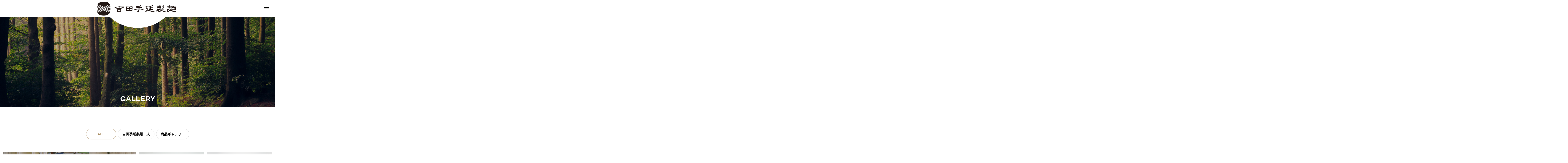

--- FILE ---
content_type: text/html; charset=UTF-8
request_url: https://y-tenobe.co.jp/gallery/
body_size: 10698
content:
<!DOCTYPE html><html class="pc" lang="ja"><head><meta charset="UTF-8">
<!--[if IE]><meta http-equiv="X-UA-Compatible" content="IE=edge"><![endif]--><meta name="viewport" content="width=device-width"><title>ギャラリー アーカイブ - 吉田手延製麺【公式】そうめん・うどん・冷やし中華</title><meta name="description" content="岡山県にある鴨方町のおいしい手延べ製麺　素麺・冷やし中華・うどん"><link rel="pingback" href="https://y-tenobe.co.jp/xmlrpc.php"><meta name='robots' content='index, follow, max-image-preview:large, max-snippet:-1, max-video-preview:-1' /><link rel="canonical" href="https://y-tenobe.co.jp/gallery/" /><meta property="og:locale" content="ja_JP" /><meta property="og:type" content="website" /><meta property="og:title" content="ギャラリー アーカイブ - 吉田手延製麺【公式】そうめん・うどん・冷やし中華" /><meta property="og:url" content="https://y-tenobe.co.jp/gallery/" /><meta property="og:site_name" content="吉田手延製麺【公式】そうめん・うどん・冷やし中華" /><meta name="twitter:card" content="summary_large_image" />
<script type="application/ld+json" class="yoast-schema-graph">{"@context":"https://schema.org","@graph":[{"@type":"CollectionPage","@id":"https://y-tenobe.co.jp/gallery/","url":"https://y-tenobe.co.jp/gallery/","name":"ギャラリー アーカイブ - 吉田手延製麺【公式】そうめん・うどん・冷やし中華","isPartOf":{"@id":"https://y-tenobe.co.jp/#website"},"primaryImageOfPage":{"@id":"https://y-tenobe.co.jp/gallery/#primaryimage"},"image":{"@id":"https://y-tenobe.co.jp/gallery/#primaryimage"},"thumbnailUrl":"https://y-tenobe.co.jp/wp-content/uploads/2021/12/ギャラリー6.png","breadcrumb":{"@id":"https://y-tenobe.co.jp/gallery/#breadcrumb"},"inLanguage":"ja"},{"@type":"ImageObject","inLanguage":"ja","@id":"https://y-tenobe.co.jp/gallery/#primaryimage","url":"https://y-tenobe.co.jp/wp-content/uploads/2021/12/ギャラリー6.png","contentUrl":"https://y-tenobe.co.jp/wp-content/uploads/2021/12/ギャラリー6.png","width":1200,"height":1200},{"@type":"BreadcrumbList","@id":"https://y-tenobe.co.jp/gallery/#breadcrumb","itemListElement":[{"@type":"ListItem","position":1,"name":"ホーム","item":"https://y-tenobe.co.jp/"},{"@type":"ListItem","position":2,"name":"ギャラリー"}]},{"@type":"WebSite","@id":"https://y-tenobe.co.jp/#website","url":"https://y-tenobe.co.jp/","name":"吉田手延製麺【公式】そうめん・うどん・冷やし中華","description":"岡山県にある鴨方町のおいしい手延べ製麺　素麺・冷やし中華・うどん","potentialAction":[{"@type":"SearchAction","target":{"@type":"EntryPoint","urlTemplate":"https://y-tenobe.co.jp/?s={search_term_string}"},"query-input":{"@type":"PropertyValueSpecification","valueRequired":true,"valueName":"search_term_string"}}],"inLanguage":"ja"}]}</script><link rel="alternate" type="application/rss+xml" title="吉田手延製麺【公式】そうめん・うどん・冷やし中華 &raquo; フィード" href="https://y-tenobe.co.jp/feed/" /><link rel="alternate" type="application/rss+xml" title="吉田手延製麺【公式】そうめん・うどん・冷やし中華 &raquo; コメントフィード" href="https://y-tenobe.co.jp/comments/feed/" /><link rel="alternate" type="application/rss+xml" title="吉田手延製麺【公式】そうめん・うどん・冷やし中華 &raquo; ギャラリー フィード" href="https://y-tenobe.co.jp/gallery/feed/" /><link rel="preconnect" href="https://fonts.googleapis.com"><link rel="preconnect" href="https://fonts.gstatic.com" crossorigin><link href="https://fonts.googleapis.com/css2?family=Noto+Sans+JP:wght@400;600" rel="stylesheet"><link rel="stylesheet" href="https://y-tenobe.co.jp/wp-content/cache/tcd/common.css" type="text/css" media="all">
<script type="text/javascript" src="https://y-tenobe.co.jp/wp-includes/js/jquery/jquery.min.js?ver=3.7.1" id="jquery-core-js"></script>
<script type="text/javascript" src="https://y-tenobe.co.jp/wp-includes/js/jquery/jquery-migrate.min.js?ver=3.4.1" id="jquery-migrate-js"></script><link rel="https://api.w.org/" href="https://y-tenobe.co.jp/wp-json/" /><link rel="stylesheet" media="screen and (max-width:1201px)" href="https://y-tenobe.co.jp/wp-content/themes/tenjiku_tcd091/css/footer-bar.css?ver=2.7.1"><script src="https://y-tenobe.co.jp/wp-content/themes/tenjiku_tcd091/js/jquery.easing.1.4.js?ver=2.7.1"></script>
<script src="https://y-tenobe.co.jp/wp-content/themes/tenjiku_tcd091/js/jscript.js?ver=2.7.1"></script>
<script src="https://y-tenobe.co.jp/wp-content/themes/tenjiku_tcd091/js/tcd_cookie.min.js?ver=2.7.1"></script>
<script src="https://y-tenobe.co.jp/wp-content/themes/tenjiku_tcd091/js/comment.js?ver=2.7.1"></script>
<script src="https://y-tenobe.co.jp/wp-content/themes/tenjiku_tcd091/js/parallax.js?ver=2.7.1"></script><script src="https://y-tenobe.co.jp/wp-content/themes/tenjiku_tcd091/js/simplebar.min.js?ver=2.7.1"></script><script src="https://y-tenobe.co.jp/wp-content/themes/tenjiku_tcd091/js/header_fix.js?ver=2.7.1"></script><script type="text/javascript">jQuery(document).ready(function($){if($.cookie('close_header_message')=='on'){$('#header_message').hide();}
$('#close_header_message').click(function(){$('#header_message').hide();$.cookie('close_header_message','on',{path:'/'});});});</script><style>body{font-size:16px}.common_headline{font-size:34px !important}@media screen and (max-width:750px){body{font-size:14px}.common_headline{font-size:22px !important}}body,input,textarea{font-family:var(--tcd-font-type1)}.rich_font,.p-vertical{font-family:var(--tcd-font-type2);font-weight:600}.rich_font_1{font-family:var(--tcd-font-type1);font-weight:600}.rich_font_2{font-family:var(--tcd-font-type2);font-weight:600}.rich_font_3{font-family:var(--tcd-font-type3);font-weight:600}.rich_font_logo{font-family:var(--tcd-font-type-logo);font-weight:700 !important}.headline_icon{width:100px;height:100px}@media screen and (max-width:750px){.headline_icon{width:75px;height:75px}}#header_logo .logo_text,#drawer_menu .logo_text{font-size:32px}#footer_logo .logo_text{font-size:32px}@media screen and (max-width:1201px){#header_logo .logo_text,#drawer_menu .logo_text{font-size:24px}#footer_logo .logo_text{font-size:24px}}#drawer_menu{background:#000}#drawer_menu_content a,#drawer_menu .close_button:before,#drawer_menu_sns.color_type1 a:before,#drawer_menu_search .button_area:before{color:#fff}#drawer_menu .menu li.non_active a,#drawer_menu .menu li.menu-item-has-children.non_active>a>span:after{color:#fff !important}#drawer_menu .overlay{background-color:rgba(0,0,0,.3)}#footer_carousel .title{font-size:16px}#footer_info p{font-size:16px}#copyright{color:#fff;background:#000}@media screen and (max-width:750px){#footer_carousel .title{font-size:14px}#footer_info p{font-size:14px}}.author_profile .avatar_area img,.animate_image img,.animate_background .image{width:100%;height:auto;will-change:transform;-webkit-transition:transform .5s ease;transition:transform .5s ease}.author_profile a.avatar:hover img,.animate_image:hover img,.animate_background:hover .image{-webkit-transform:scale(1.2);transform:scale(1.2)}a{color:#000}#return_top a,#comment_tab li.active a,.widget_tab_post_list_button div,#index_news_ticker .line,#wp-calendar tbody a,.q_styled_ol li:before{background-color:#ad926a}.owl-carousel .owl-nav .owl-prev,.owl-carousel .owl-nav .owl-next{background-color:#ad926a !important}.widget_headline span,#related_post .category,#blog_list .category,#post_title .category,.gallery_category_sort_button li.active a,#gallery_single_title_area .category{border-color:#ad926a}#related_post .category,#bread_crumb li.last,#blog_list .category,#post_title .category,#drawer_menu .menu li.current-menu-item a,#drawer_menu .menu li.current-menu-ancestor a,#drawer_menu .menu li.current-menu-item.menu-item-has-children>a>.button:after,.gallery_category_sort_button li.active a,#gallery_single_title_area .category,#index_news_ticker .entry-date{color:#ad926a}#p_readmore .button:hover,.c-pw__btn:hover,#comment_tab li a:hover,#submit_comment:hover,#cancel_comment_reply a:hover,#wp-calendar #prev a:hover,#wp-calendar #next a:hover,#wp-calendar td a:hover,#comment_tab li a:hover,#return_top a:hover,.widget_tab_post_list_button div:hover,.tcdw_tag_list_widget ol a:hover,.widget_tag_cloud .tagcloud a:hover,#wp-calendar tbody a:hover{background-color:#69d2cd}.owl-carousel .owl-nav .owl-prev:hover,.owl-carousel .owl-nav .owl-next:hover{background-color:#69d2cd !important}.page_navi a:hover,#post_pagination a:hover,#comment_textarea textarea:focus,.c-pw__box-input:focus,#related_post .category:hover,#blog_list .category:hover,#post_title .category:hover,#gallery_single_title_area .category:hover{border-color:#69d2cd}#related_post .category:hover,#blog_list .category:hover,#post_title .category:hover,#drawer_menu a:hover,#drawer_menu .close_button:hover:before,#drawer_menu_search .button_area:hover:before,#drawer_menu .menu>ul>li.active>a,#gallery_single_title_area .category:hover{color:#69d2cd}#drawer_menu .menu ul ul a:hover,#drawer_menu .menu li>a:hover>span:after,#drawer_menu .menu li.active>a>.button:after{color:#69d2cd !important}a:hover,#mega_category .title a:hover,#mega_category a:hover .name,#header_slider .post_item .title a:hover,#footer_top a:hover,#footer_social_link li a:hover:before,#next_prev_post a:hover,.cb_category_post .title a:hover,.cb_trend .post_list.type2 .name:hover,#header_content_post_list .item .title a:hover,#header_content_post_list .item .name:hover,.tcdw_search_box_widget .search_area .search_button:hover:before,#single_author_title_area .author_link li a:hover:before,.author_profile a:hover,#post_meta_bottom a:hover,.cardlink_title a:hover,.comment a:hover,.comment_form_wrapper a:hover,#mega_menu_mobile_global_menu li a:hover,#tcd_toc.styled .toc_link:hover,.tcd_toc_widget.no_underline .toc_widget_wrap.styled .toc_link:hover,.rank_headline .headline:hover{color:#294380}.post_content a,.widget_block a,.textwidget a{color:#0d0f36}.post_content a:hover,.widget_block a:hover,.textwidget a:hover{color:#b9f1d6}.design_button{color:#000 !important;border-color:rgba(41,67,128,1);background-color:rgba(255,255,255,0)}.design_button:hover,.design_button:focus{color:#fff !important;border-color:rgba(41,67,128,1)}.design_button.animation_type1:hover{background:#294380}.design_button:before{background:#294380}#container h2.styled_h2{font-size:28px !important;text-align:center !important;color:#000;border-top:0 solid #ddd;border-bottom:0 solid #ddd;border-left:0 solid #ddd;border-right:0 solid #ddd;padding:0 !important;margin:0 0 35px !important}.styled_h3{font-size:26px !important;text-align:left;color:#000;border-top:0 solid #ddd;border-bottom:0 solid #ddd;border-left:2px solid #000;border-right:0 solid #ddd;padding:10px 0 8px 18px !important;margin:0 0 35px !important}.styled_h4{font-size:22px !important;text-align:left;color:#000;border-top:0 solid #ddd;border-bottom:1px solid #ddd;border-left:0 solid #ddd;border-right:0 solid #ddd;padding:0 0 12px !important;margin:0 0 18px !important}.styled_h5{font-size:20px !important;text-align:left;color:#000;border-top:0 solid #ddd;border-bottom:1px solid #ddd;border-left:0 solid #ddd;border-right:0 solid #ddd;padding:3px 0 3px 24px !important;margin:0 0 30px !important}@media screen and (max-width:750px){.styled_h2{font-size:22px !important;margin:0 0 20px !important}.styled_h3{font-size:20px !important;margin:0 0 20px !important}.styled_h4{font-size:18px !important;margin:0 0 20px !important}.styled_h5{font-size:16px !important;margin:0 0 20px !important}}.q_custom_button1{color:#fff !important;border-color:rgba(83,83,83,1)}.q_custom_button1.animation_type1{background:#535353}.q_custom_button1:hover,.q_custom_button1:focus{color:#fff !important;border-color:rgba(125,125,125,1)}.q_custom_button1.animation_type1:hover{background:#7d7d7d}.q_custom_button1:before{background:#7d7d7d}.q_custom_button2{color:#fff !important;border-color:rgba(83,83,83,1)}.q_custom_button2.animation_type1{background:#535353}.q_custom_button2:hover,.q_custom_button2:focus{color:#fff !important;border-color:rgba(125,125,125,1)}.q_custom_button2.animation_type1:hover{background:#7d7d7d}.q_custom_button2:before{background:#7d7d7d}.design_button_quick_tag_ver{margin-bottom:50px}@media screen and (max-width:750px){.design_button_quick_tag_ver{margin-bottom:25px}}.design_button{display:inline-block;color:#000 !important;border-color:rgba(41,67,128,1)}.design_button:hover,.design_button:focus{color:#fff !important;border-color:rgba(41,67,128,1)}.design_button.animation_type1:hover{background:#294380}.design_button:before{background:#294380}.speech_balloon_left1 .speach_balloon_text{background-color:#ffdfdf;border-color:#ffdfdf;color:#000}.speech_balloon_left1 .speach_balloon_text:before{border-right-color:#ffdfdf}.speech_balloon_left1 .speach_balloon_text:after{border-right-color:#ffdfdf}.speech_balloon_left2 .speach_balloon_text{background-color:#fff;border-color:#ff5353;color:#000}.speech_balloon_left2 .speach_balloon_text:before{border-right-color:#ff5353}.speech_balloon_left2 .speach_balloon_text:after{border-right-color:#fff}.speech_balloon_right1 .speach_balloon_text{background-color:#ccf4ff;border-color:#ccf4ff;color:#000}.speech_balloon_right1 .speach_balloon_text:before{border-left-color:#ccf4ff}.speech_balloon_right1 .speach_balloon_text:after{border-left-color:#ccf4ff}.speech_balloon_right2 .speach_balloon_text{background-color:#fff;border-color:#0789b5;color:#000}.speech_balloon_right2 .speach_balloon_text:before{border-left-color:#0789b5}.speech_balloon_right2 .speach_balloon_text:after{border-left-color:#fff}.qt_google_map .pb_googlemap_custom-overlay-inner{background:#1e73be;color:#fff}.qt_google_map .pb_googlemap_custom-overlay-inner:after{border-color:#1e73be transparent transparent}.q_icon_headline{text-align:center;margin-bottom:90px}.q_icon_headline img{display:block;margin:0 auto 40px}.q_icon_headline .catch{font-size:34px;line-height:1.5;margin-top:-5px}.q_icon_headline .catch+p{margin-top:20px}.q_icon_headline p{font-size:18px;line-height:2.4;font-family:Arial,"Hiragino Sans","ヒラギノ角ゴ ProN","Hiragino Kaku Gothic ProN","游ゴシック",YuGothic,"メイリオ",Meiryo,sans-serif}.q_icon_headline p:last-of-type{margin-bottom:0 !important}@media screen and (max-width:750px){.q_icon_headline{margin-bottom:35px}.q_icon_headline img{margin:0 auto 30px}.q_icon_headline .catch{font-size:22px}.q_icon_headline .catch+p{margin-top:17px}.q_icon_headline p{font-size:14px;line-height:2}}.gallery_block_list .title{font-size:16px}@media screen and (max-width:950px){.gallery_block_list .title{font-size:14px}}#page_header .overlay{background-color:rgba(0,0,0,.3)}#site_loader_overlay{opacity:1;position:relative;overflow:hidden}body.end_loading #site_loader_overlay{-webkit-transform:translate3d(0,-100%,0);transform:translate3d(0,-100%,0);transition:transform 1s cubic-bezier(.22,1,.36,1) 1s}body.no_loading_animation.end_loading #site_loader_overlay,body.show_non_bg_image_loading_screen.end_loading #site_loader_overlay{opacity:0;pointer-events:none;-webkit-transform:translate3d(0,0%,0);transform:translate3d(0,0%,0);-webkit-transition:opacity .9s ease 0s;transition:opacity .9s ease 0s}#site_loader_overlay:before{content:'';display:block;position:absolute;top:0;left:0;background:#fff;z-index:9999;width:100%;height:100%;-webkit-transform:translate3d(0,0%,0);transform:translate3d(0,0%,0);transition:transform 1s cubic-bezier(.22,1,.36,1) .7s}#site_loader_overlay.animate:before{-webkit-transform:translate3d(0,100%,0);transform:translate3d(0,100%,0)}body.end_loading #site_loader_overlay.animate:before{display:none}body.no_loading_animation #site_loader_overlay:before,body.show_non_bg_image_loading_screen #site_loader_overlay:before{display:none}#site_loader_overlay .overlay{width:100%;height:100%;z-index:2;position:absolute;top:0;left:0;background-color:rgba(0,0,0,.3)}#site_loader_overlay .bg_image{width:100%;height:100%;z-index:1;position:absolute;top:0;left:0;-webkit-transform:translate3d(0,0%,0);transform:translate3d(0,0%,0)}#site_loader_overlay .bg_image.mobile{display:none}body.end_loading #site_loader_overlay .bg_image{-webkit-transform:translate3d(0,100%,0);transform:translate3d(0,100%,0);transition:transform 1s cubic-bezier(.22,1,.36,1) 1s}@media screen and (max-width:750px){#site_loader_overlay .bg_image.pc{display:none}#site_loader_overlay .bg_image.mobile{display:block}}#site_wrap{display:none}#site_loader_overlay{background:#fff;opacity:1;position:fixed;top:0;left:0;width:100%;height:100%;width:100%;height:100vh;z-index:99999}.sk-cube-grid{width:60px;height:60px;z-index:10;position:absolute;left:50%;top:50%;-ms-transform:translate(-50%,-50%);-webkit-transform:translate(-50%,-50%);transform:translate(-50%,-50%)}@media screen and (max-width:750px){.sk-cube-grid{width:40px;height:40px}}.sk-cube-grid .sk-cube{background-color:#000;width:33%;height:33%;float:left;-webkit-animation:sk-cubeGridScaleDelay 1.3s infinite ease-in-out;animation:sk-cubeGridScaleDelay 1.3s infinite ease-in-out}.sk-cube-grid .sk-cube1{-webkit-animation-delay:.2s;animation-delay:.2s}.sk-cube-grid .sk-cube2{-webkit-animation-delay:.3s;animation-delay:.3s}.sk-cube-grid .sk-cube3{-webkit-animation-delay:.4s;animation-delay:.4s}.sk-cube-grid .sk-cube4{-webkit-animation-delay:.1s;animation-delay:.1s}.sk-cube-grid .sk-cube5{-webkit-animation-delay:.2s;animation-delay:.2s}.sk-cube-grid .sk-cube6{-webkit-animation-delay:.3s;animation-delay:.3s}.sk-cube-grid .sk-cube7{-webkit-animation-delay:0s;animation-delay:0s}.sk-cube-grid .sk-cube8{-webkit-animation-delay:.1s;animation-delay:.1s}.sk-cube-grid .sk-cube9{-webkit-animation-delay:.2s;animation-delay:.2s}@-webkit-keyframes sk-cubeGridScaleDelay{0%,70%,100%{-webkit-transform:scale3D(1,1,1);transform:scale3D(1,1,1)}35%{-webkit-transform:scale3D(0,0,1);transform:scale3D(0,0,1)}}@keyframes sk-cubeGridScaleDelay{0%,70%,100%{-webkit-transform:scale3D(1,1,1);transform:scale3D(1,1,1)}35%{-webkit-transform:scale3D(0,0,1);transform:scale3D(0,0,1)}}</style>
<script type="text/javascript">jQuery(document).ready(function($){var slider=$('#footer_carousel .post_carousel');var item_num=$('#footer_carousel .post_carousel .item').length;var animation_time=15*item_num;var sliderWidth=slider.width();slider.clone().insertBefore(slider);slider.clone().insertAfter(slider);$('#footer_carousel').css('width',sliderWidth*3);$('#footer_carousel .post_carousel').css('animation-duration',animation_time+'s');$('#footer_carousel .post_carousel:nth-child(2)').css('animation-delay',-animation_time/1.5+'s');$('#footer_carousel .post_carousel:last-child').css('animation-delay',-animation_time/3+'s');});</script>
<script type="text/javascript">jQuery(document).ready(function($){if($('.post_slider_widget').length){$('.post_slider_widget .post_slider').slick({infinite:true,dots:true,arrows:false,slidesToShow:1,slidesToScroll:1,adaptiveHeight:false,pauseOnHover:false,autoplay:true,fade:false,easing:'easeOutExpo',speed:700,autoplaySpeed:5000,});function resize_slick_item(){var widget_width=$('.post_slider_widget').width();$('.post_slider_widget .post_slider').css('height',widget_width);$('.post_slider_widget .item').css('height',widget_width-50);$('.post_slider_widget .item a').css('height',widget_width-50);}
$('.post_slider_widget .post_slider').on('init',function(){resize_slick_item();});$('.post_slider_widget .post_slider').on('setPosition',function(){resize_slick_item();});}});</script>
<script type="text/javascript">jQuery(document).ready(function($){var win_width=$(window).width()-15;var item_space,item_width;if(window.matchMedia('(min-width: 1201px)').matches){item_space=15;item_width=Math.floor((win_width/4)-item_space);}else if(window.matchMedia('(min-width: 750px)').matches){win_width=win_width-15;item_space=10;item_width=Math.floor((win_width/4)-item_space);}else{win_width=win_width-15;item_space=10;item_width=Math.floor((win_width/2)-item_space);}
$('.gallery_block_list .item').css({width:item_width,height:item_width});$('.gallery_block_list .item.type2').css('width',(item_width*2)+item_space);$('.gallery_block_list .item.type3').css('height',(item_width*2)+item_space);$(window).on('resize',function(){win_width=$(window).width()-15;if(window.matchMedia('(min-width: 1201px)').matches){item_space=15;item_width=Math.floor((win_width/4)-item_space);}else if(window.matchMedia('(min-width: 750px)').matches){win_width=win_width-15;item_space=10;item_width=Math.floor((win_width/4)-item_space);}else{win_width=win_width-15;item_space=10;item_width=Math.floor((win_width/2)-item_space);}
$('.gallery_block_list .item').css({width:item_width,height:item_width});$('.gallery_block_list .item.type2').css('width',(item_width*2)+item_space);$('.gallery_block_list .item.type3').css('height',(item_width*2)+item_space);});var grids={};$('.gallery_list_wrap').each(function(){var term_id=this.id.replace('gallery_cat_','');grids[term_id]=new Muuri(this.querySelector('.grid'),{visibleStyles:{opacity:'1',transform:'scale(1)'},hiddenStyles:{opacity:'0',transform:'scale(0.5)'},hideDuration:300,layout:{fillGaps:true,},layoutOnResize:0,layoutDuration:300,});});$('.gallery_category_sort_button a[href^="#"]').on('click',function(e){e.preventDefault();e.stopPropagation();$(this).parent().siblings().removeClass('active');$(this).parent().addClass('active');var gallery_category_id=$(this).attr('data-gallery-category');$('.gallery_list_wrap.active').removeClass('active');$(gallery_category_id).addClass('active');});if($('.gallery_category_sort_button').length){if(!$(body).hasClass('mobile_device')){new SimpleBar($('.gallery_category_sort_button')[0]);}}
var ajax_loading=false;$(document).on("click",".entry-more",function(){if(ajax_loading)return;var offsetPost=Number($(this).attr('data-offset-post'));var current_button=$(this);var entry_loading=current_button.siblings('.entry-loading');var gallery_list=current_button.siblings('.post_list');var current_filter_term_id=current_button.closest('.gallery_list_wrap').attr('id').replace('gallery_cat_','');ajax_loading=true;current_button.addClass("is-hide");entry_loading.addClass("is-show");$.ajax({type:"POST",url:"https://y-tenobe.co.jp/wp-admin/admin-ajax.php",data:{action:'get_gellery_items',term_id:current_filter_term_id,offset_post_num:offsetPost},dataType:'json'}).done(function(data,textStatus,jqXHR){if(data.html){var $data=$($.parseHTML(data.html));$data.filter('.item').css({width:item_width,height:item_width});$data.filter('.item.type2').css('width',(item_width*2)+item_space);$data.filter('.item.type3').css('height',(item_width*2)+item_space);$data.each(function(i){$(this).delay(i*100).queue(function(next){grids[current_filter_term_id].add([this]);next();});});}
entry_loading.removeClass("is-show");if(data.has_next){current_button.removeClass("is-hide");}
current_button.attr('data-offset-post',offsetPost+9);ajax_loading=false;}).fail(function(jqXHR,textStatus,errorThrown){entry_loading.removeClass("is-show");console.log('fail loading');ajax_loading=false;});});});</script><script async src="https://www.googletagmanager.com/gtag/js?id=G-4G2RB986RH"></script>
<script>window.dataLayer=window.dataLayer||[];function gtag(){dataLayer.push(arguments);}
gtag('js',new Date());gtag('config','G-4G2RB986RH');</script>
<script>jQuery(function($){var $window=$(window);var $body=$('body');if($('.q_underline').length){var gradient_prefix=null;$('.q_underline').each(function(){var bbc=$(this).css('borderBottomColor');if(jQuery.inArray(bbc,['transparent','rgba(0, 0, 0, 0)'])==-1){if(gradient_prefix===null){gradient_prefix='';var ua=navigator.userAgent.toLowerCase();if(/webkit/.test(ua)){gradient_prefix='-webkit-';}else if(/firefox/.test(ua)){gradient_prefix='-moz-';}else{gradient_prefix='';}}
$(this).css('borderBottomColor','transparent');if(gradient_prefix){$(this).css('backgroundImage',gradient_prefix+'linear-gradient(left, transparent 50%, '+bbc+' 50%)');}else{$(this).css('backgroundImage','linear-gradient(to right, transparent 50%, '+bbc+' 50%)');}}});$window.on('scroll.q_underline',function(){$('.q_underline:not(.is-active)').each(function(){if($body.hasClass('show-serumtal')){var left=$(this).offset().left;if(window.scrollX>left-window.innerHeight){$(this).addClass('is-active');}}else{var top=$(this).offset().top;if(window.scrollY>top-window.innerHeight){$(this).addClass('is-active');}}});if(!$('.q_underline:not(.is-active)').length){$window.off('scroll.q_underline');}});}});</script><link rel="icon" href="https://y-tenobe.co.jp/wp-content/uploads/2022/01/cropped-サイトロゴ反転大-32x32.png" sizes="32x32" /><link rel="icon" href="https://y-tenobe.co.jp/wp-content/uploads/2022/01/cropped-サイトロゴ反転大-192x192.png" sizes="192x192" /><link rel="apple-touch-icon" href="https://y-tenobe.co.jp/wp-content/uploads/2022/01/cropped-サイトロゴ反転大-180x180.png" /><meta name="msapplication-TileImage" content="https://y-tenobe.co.jp/wp-content/uploads/2022/01/cropped-サイトロゴ反転大-270x270.png" /></head><body id="body" class="archive post-type-archive post-type-archive-gallery wp-embed-responsive wp-theme-tenjiku_tcd091 show_non_bg_image_loading_screen use_loading_screen no_loading_animation no_page_nav"><div id="site_loader_overlay"><div class="sk-cube-grid"><div class="sk-cube sk-cube1"></div><div class="sk-cube sk-cube2"></div><div class="sk-cube sk-cube3"></div><div class="sk-cube sk-cube4"></div><div class="sk-cube sk-cube5"></div><div class="sk-cube sk-cube6"></div><div class="sk-cube sk-cube7"></div><div class="sk-cube sk-cube8"></div><div class="sk-cube sk-cube9"></div></div></div><header id="header" class="page_header_animate_item"><div id="header_logo"><p class="logo">
<a href="https://y-tenobe.co.jp/" title="吉田手延製麺【公式】そうめん・うどん・冷やし中華">
<img class="logo_image pc" src="https://y-tenobe.co.jp/wp-content/uploads/2022/01/横長PC用.png?1763495130" alt="吉田手延製麺【公式】そうめん・うどん・冷やし中華" title="吉田手延製麺【公式】そうめん・うどん・冷やし中華" width="400" height="150" />
<img class="logo_image mobile" src="https://y-tenobe.co.jp/wp-content/uploads/2022/01/横長モバイル.png?1763495130" alt="吉田手延製麺【公式】そうめん・うどん・冷やし中華" title="吉田手延製麺【公式】そうめん・うどん・冷やし中華" width="300" height="50" />
</a></p></div>
<a id="drawer_menu_button" href="#"><span></span><span></span><span></span></a><div id="header_circle"></div></header><div id="container" ><div id="page_header"><div class="headline_area animate_item"><h1 class="headline common_headline rich_font_1">GALLERY</h1></div><div class="overlay"></div><div class="bg_image" style="background:url(https://y-tenobe.co.jp/wp-content/uploads/2022/02/木２.png) no-repeat center top; background-size:cover;"></div></div><div id="gallery_archive"><div class="gallery_category_sort_button"><ol><li class="active"><a data-gallery-category="#gallery_cat_all" href="#">ALL</a></li><li><a href="#" data-gallery-category="#gallery_cat_6">吉田手延製麺　人</a></li><li><a href="#" data-gallery-category="#gallery_cat_7">商品ギャラリー</a></li></ol></div><div class="gallery_list_wrap active" id="gallery_cat_all"><div class="gallery_block_list"><div class="post_list grid"><article class="item type2"><div class="item_inner">
<a class="animate_background" href="https://y-tenobe.co.jp/gallery/sample-gallery9/"><div class="image_wrap"><div class="image" style="background:url(https://y-tenobe.co.jp/wp-content/uploads/2021/12/ギャラリー6-1200x600.png) no-repeat center center; background-size:cover;"></div></div><div class="title_area"><h3 class="title"><span>厳しい冬の寒さと乾燥がおいしいめんを作ります。<br />寒さの中じっくりと熟成させた麺は、トロりとなめらかな中にもコシのある食感。茹で上げた時のツヤのある麺の輝きが食感をそそるのも、この寒づくり熟成めんの魅力</span></h3></div>
</a></div></article><article class="item type1"><div class="item_inner">
<a class="animate_background" href="https://y-tenobe.co.jp/gallery/sample-gallery8/"><div class="image_wrap"><div class="image" style="background:url(https://y-tenobe.co.jp/wp-content/uploads/2021/12/ギャラリー9-600x600.png) no-repeat center center; background-size:cover;"></div></div><div class="title_area"><h3 class="title"><span>5代目の挑戦により生まれた手延べ極細素麺<br />溶けるような口溶と清涼感、極細でありながらしっかりとした食感と風味</span></h3></div>
</a></div></article><article class="item type1"><div class="item_inner">
<a class="animate_background" href="https://y-tenobe.co.jp/gallery/sample-gallery7/"><div class="image_wrap"><div class="image" style="background:url(https://y-tenobe.co.jp/wp-content/uploads/2021/12/ギャラリー8-600x600.png) no-repeat center center; background-size:cover;"></div></div><div class="title_area"><h3 class="title"><span>そうめんだけでなく　冷やし中華・うどん・ひやむぎ・ラーメンも<br />手延べの乾麺、半生麺いろいろ取り揃えております。</span></h3></div>
</a></div></article><article class="item type1"><div class="item_inner">
<a class="animate_background" href="https://y-tenobe.co.jp/gallery/sample-gallery6/"><div class="image_wrap"><div class="image" style="background:url(https://y-tenobe.co.jp/wp-content/uploads/2021/12/ギャラリー7-600x600.png) no-repeat center center; background-size:cover;"></div></div><div class="title_area"><h3 class="title"><span>製麺所で作業中の一コマ<br />製麺所での商品販売も行っているのでお気軽にお越しください。</span></h3></div>
</a></div></article><article class="item type2"><div class="item_inner">
<a class="animate_background" href="https://y-tenobe.co.jp/gallery/sample-gallery5/"><div class="image_wrap"><div class="image" style="background:url(https://y-tenobe.co.jp/wp-content/uploads/2021/12/ギャラリー5-1200x600.png) no-repeat center center; background-size:cover;"></div></div><div class="title_area"><h3 class="title"><span>手延べとは麺を長く長く「延ばす」製麺方法です。<br />手打ちとの違いは包丁を一切入れず製麺するのが特徴です。</span></h3></div>
</a></div></article><article class="item type3"><div class="item_inner">
<a class="animate_background" href="https://y-tenobe.co.jp/gallery/sample-gallery4/"><div class="image_wrap"><div class="image" style="background:url(https://y-tenobe.co.jp/wp-content/uploads/2021/12/ギャラリー4-600x1200.png) no-repeat center center; background-size:cover;"></div></div><div class="title_area"><h3 class="title"><span>江戸時代より引き継がれてきたと手延べ製麺<br />時代とともに少しづつ製法は変化してきましたが家族で作る麺は今も昔も変わりません。</span></h3></div>
</a></div></article><article class="item type1"><div class="item_inner">
<a class="animate_background" href="https://y-tenobe.co.jp/gallery/sample-gallery3/"><div class="image_wrap"><div class="image" style="background:url(https://y-tenobe.co.jp/wp-content/uploads/2021/12/ギャラリー3-600x600.png) no-repeat center center; background-size:cover;"></div></div><div class="title_area"><h3 class="title"><span>季節や天気で粉・水・塩の加減が変わります<br />麺を熟成発酵させて「延ばす」ことで麺がつくられます。</span></h3></div>
</a></div></article><article class="item type1"><div class="item_inner">
<a class="animate_background" href="https://y-tenobe.co.jp/gallery/sample-gallery2/"><div class="image_wrap"><div class="image" style="background:url(https://y-tenobe.co.jp/wp-content/uploads/2021/12/ギャラリー2-600x600.png) no-repeat center center; background-size:cover;"></div></div><div class="title_area"><h3 class="title"><span>初春　製麺所にて<br />2022年もよろしくお願いいたします。</span></h3></div>
</a></div></article><article class="item type1"><div class="item_inner">
<a class="animate_background" href="https://y-tenobe.co.jp/gallery/sample-gallery1/"><div class="image_wrap"><div class="image" style="background:url(https://y-tenobe.co.jp/wp-content/uploads/2021/12/ギャラリー1-600x600.png) no-repeat center center; background-size:cover;"></div></div><div class="title_area"><h3 class="title"><span>４代目吉田友志と５代目吉田真生（まさき）　</span></h3></div>
</a></div></article></div></div></div><div class="gallery_list_wrap" id="gallery_cat_6"><div class="gallery_block_list"><div class="post_list grid"><article class="item type2"><div class="item_inner">
<a class="animate_background" href="https://y-tenobe.co.jp/gallery/sample-gallery6/"><div class="image_wrap"><div class="image" style="background:url(https://y-tenobe.co.jp/wp-content/uploads/2021/12/ギャラリー7-1200x600.png) no-repeat center center; background-size:cover;"></div></div><div class="title_area"><h3 class="title"><span>製麺所で作業中の一コマ<br />製麺所での商品販売も行っているのでお気軽にお越しください。</span></h3></div>
</a></div></article><article class="item type1"><div class="item_inner">
<a class="animate_background" href="https://y-tenobe.co.jp/gallery/sample-gallery5/"><div class="image_wrap"><div class="image" style="background:url(https://y-tenobe.co.jp/wp-content/uploads/2021/12/ギャラリー5-600x600.png) no-repeat center center; background-size:cover;"></div></div><div class="title_area"><h3 class="title"><span>手延べとは麺を長く長く「延ばす」製麺方法です。<br />手打ちとの違いは包丁を一切入れず製麺するのが特徴です。</span></h3></div>
</a></div></article><article class="item type1"><div class="item_inner">
<a class="animate_background" href="https://y-tenobe.co.jp/gallery/sample-gallery4/"><div class="image_wrap"><div class="image" style="background:url(https://y-tenobe.co.jp/wp-content/uploads/2021/12/ギャラリー4-600x600.png) no-repeat center center; background-size:cover;"></div></div><div class="title_area"><h3 class="title"><span>江戸時代より引き継がれてきたと手延べ製麺<br />時代とともに少しづつ製法は変化してきましたが家族で作る麺は今も昔も変わりません。</span></h3></div>
</a></div></article><article class="item type1"><div class="item_inner">
<a class="animate_background" href="https://y-tenobe.co.jp/gallery/sample-gallery3/"><div class="image_wrap"><div class="image" style="background:url(https://y-tenobe.co.jp/wp-content/uploads/2021/12/ギャラリー3-600x600.png) no-repeat center center; background-size:cover;"></div></div><div class="title_area"><h3 class="title"><span>季節や天気で粉・水・塩の加減が変わります<br />麺を熟成発酵させて「延ばす」ことで麺がつくられます。</span></h3></div>
</a></div></article><article class="item type2"><div class="item_inner">
<a class="animate_background" href="https://y-tenobe.co.jp/gallery/sample-gallery2/"><div class="image_wrap"><div class="image" style="background:url(https://y-tenobe.co.jp/wp-content/uploads/2021/12/ギャラリー2-1200x600.png) no-repeat center center; background-size:cover;"></div></div><div class="title_area"><h3 class="title"><span>初春　製麺所にて<br />2022年もよろしくお願いいたします。</span></h3></div>
</a></div></article><article class="item type3"><div class="item_inner">
<a class="animate_background" href="https://y-tenobe.co.jp/gallery/sample-gallery1/"><div class="image_wrap"><div class="image" style="background:url(https://y-tenobe.co.jp/wp-content/uploads/2021/12/ギャラリー1-600x1200.png) no-repeat center center; background-size:cover;"></div></div><div class="title_area"><h3 class="title"><span>４代目吉田友志と５代目吉田真生（まさき）　</span></h3></div>
</a></div></article></div></div></div><div class="gallery_list_wrap" id="gallery_cat_7"><div class="gallery_block_list"><div class="post_list grid"><article class="item type2"><div class="item_inner">
<a class="animate_background" href="https://y-tenobe.co.jp/gallery/sample-gallery9/"><div class="image_wrap"><div class="image" style="background:url(https://y-tenobe.co.jp/wp-content/uploads/2021/12/ギャラリー6-1200x600.png) no-repeat center center; background-size:cover;"></div></div><div class="title_area"><h3 class="title"><span>厳しい冬の寒さと乾燥がおいしいめんを作ります。<br />寒さの中じっくりと熟成させた麺は、トロりとなめらかな中にもコシのある食感。茹で上げた時のツヤのある麺の輝きが食感をそそるのも、この寒づくり熟成めんの魅力</span></h3></div>
</a></div></article><article class="item type1"><div class="item_inner">
<a class="animate_background" href="https://y-tenobe.co.jp/gallery/sample-gallery8/"><div class="image_wrap"><div class="image" style="background:url(https://y-tenobe.co.jp/wp-content/uploads/2021/12/ギャラリー9-600x600.png) no-repeat center center; background-size:cover;"></div></div><div class="title_area"><h3 class="title"><span>5代目の挑戦により生まれた手延べ極細素麺<br />溶けるような口溶と清涼感、極細でありながらしっかりとした食感と風味</span></h3></div>
</a></div></article><article class="item type1"><div class="item_inner">
<a class="animate_background" href="https://y-tenobe.co.jp/gallery/sample-gallery7/"><div class="image_wrap"><div class="image" style="background:url(https://y-tenobe.co.jp/wp-content/uploads/2021/12/ギャラリー8-600x600.png) no-repeat center center; background-size:cover;"></div></div><div class="title_area"><h3 class="title"><span>そうめんだけでなく　冷やし中華・うどん・ひやむぎ・ラーメンも<br />手延べの乾麺、半生麺いろいろ取り揃えております。</span></h3></div>
</a></div></article><article class="item type1"><div class="item_inner">
<a class="animate_background" href="https://y-tenobe.co.jp/gallery/sample-gallery5/"><div class="image_wrap"><div class="image" style="background:url(https://y-tenobe.co.jp/wp-content/uploads/2021/12/ギャラリー5-600x600.png) no-repeat center center; background-size:cover;"></div></div><div class="title_area"><h3 class="title"><span>手延べとは麺を長く長く「延ばす」製麺方法です。<br />手打ちとの違いは包丁を一切入れず製麺するのが特徴です。</span></h3></div>
</a></div></article><article class="item type2"><div class="item_inner">
<a class="animate_background" href="https://y-tenobe.co.jp/gallery/sample-gallery2/"><div class="image_wrap"><div class="image" style="background:url(https://y-tenobe.co.jp/wp-content/uploads/2021/12/ギャラリー2-1200x600.png) no-repeat center center; background-size:cover;"></div></div><div class="title_area"><h3 class="title"><span>初春　製麺所にて<br />2022年もよろしくお願いいたします。</span></h3></div>
</a></div></article></div></div></div></div><div id="footer_carousel"><div id="footer_post_carousel" class="post_carousel"><article class="item">
<a class="image_wrap animate_background" href="https://y-tenobe.co.jp/news/news1/"><div class="image" style="background:url(https://y-tenobe.co.jp/wp-content/uploads/2021/12/お知らせ1-320x320.png) no-repeat center center; background-size:cover;"></div>
</a><div class="content"><div class="content_inner"><div class="title"><a href="https://y-tenobe.co.jp/news/news1/"><span>HPを更新しました。</span></a></div>
<time class="date entry-date updated" datetime="2022-01-31T23:02:25+09:00">2022.02.01</time></div></div></article><article class="item">
<a class="image_wrap animate_background" href="https://y-tenobe.co.jp/news/sample-news2/"><div class="image" style="background:url(https://y-tenobe.co.jp/wp-content/uploads/2021/12/にゅうめん-320x320.png) no-repeat center center; background-size:cover;"></div>
</a><div class="content"><div class="content_inner"><div class="title"><a href="https://y-tenobe.co.jp/news/sample-news2/"><span>寒い冬にはあたたかい「にゅう麺」はいかがですか？</span></a></div>
<time class="date entry-date updated" datetime="2022-02-08T23:19:08+09:00">2021.12.21</time></div></div></article><article class="item">
<a class="image_wrap animate_background" href="https://y-tenobe.co.jp/news/%e8%be%b2%e6%9e%97%e6%b0%b4%e7%94%a3%e7%9c%81hp%e3%81%ab%e6%8e%b2%e8%bc%89%e3%81%95%e3%82%8c%e3%81%be%e3%81%97%e3%81%9f%ef%bc%81/"><div class="image" style="background:url(https://y-tenobe.co.jp/wp-content/uploads/2022/03/IMG_5318-320x320.jpg) no-repeat center center; background-size:cover;"></div>
</a><div class="content"><div class="content_inner"><div class="title"><a href="https://y-tenobe.co.jp/news/%e8%be%b2%e6%9e%97%e6%b0%b4%e7%94%a3%e7%9c%81hp%e3%81%ab%e6%8e%b2%e8%bc%89%e3%81%95%e3%82%8c%e3%81%be%e3%81%97%e3%81%9f%ef%bc%81/"><span>農林水産省HPに掲載されました！</span></a></div>
<time class="date entry-date updated" datetime="2022-04-20T13:45:35+09:00">2022.04.20</time></div></div></article><article class="item">
<a class="image_wrap animate_background" href="https://y-tenobe.co.jp/news/%e3%83%96%e3%83%ad%e3%82%b0%e3%82%92%e6%9b%b4%e6%96%b0%e3%81%97%e3%81%be%e3%81%97%e3%81%9f/"><div class="image" style="background:url(https://y-tenobe.co.jp/wp-content/uploads/2022/03/IMG_3714-320x320.jpg) no-repeat center center; background-size:cover;"></div>
</a><div class="content"><div class="content_inner"><div class="title"><a href="https://y-tenobe.co.jp/news/%e3%83%96%e3%83%ad%e3%82%b0%e3%82%92%e6%9b%b4%e6%96%b0%e3%81%97%e3%81%be%e3%81%97%e3%81%9f/"><span>ブログを更新しました</span></a></div>
<time class="date entry-date updated" datetime="2022-03-09T13:47:58+09:00">2022.03.09</time></div></div></article><article class="item">
<a class="image_wrap animate_background" href="https://y-tenobe.co.jp/news/%e3%82%a4%e3%83%99%e3%83%b3%e3%83%88%e6%83%85%e5%a0%b1%e3%82%92%e6%9b%b4%e6%96%b0%e3%81%97%e3%81%be%e3%81%97%e3%81%9f/"><div class="image" style="background:url(https://y-tenobe.co.jp/wp-content/uploads/2022/05/1652419376934-320x320.jpg) no-repeat center center; background-size:cover;"></div>
</a><div class="content"><div class="content_inner"><div class="title"><a href="https://y-tenobe.co.jp/news/%e3%82%a4%e3%83%99%e3%83%b3%e3%83%88%e6%83%85%e5%a0%b1%e3%82%92%e6%9b%b4%e6%96%b0%e3%81%97%e3%81%be%e3%81%97%e3%81%9f/"><span>イベント情報を更新しました</span></a></div>
<time class="date entry-date updated" datetime="2022-05-13T14:28:08+09:00">2022.05.13</time></div></div></article><article class="item">
<a class="image_wrap animate_background" href="https://y-tenobe.co.jp/news/sample-news3/"><div class="image" style="background:url(https://y-tenobe.co.jp/wp-content/uploads/2021/12/IMG_5105-320x320.jpg) no-repeat center center; background-size:cover;"></div>
</a><div class="content"><div class="content_inner"><div class="title"><a href="https://y-tenobe.co.jp/news/sample-news3/"><span>あさくちブランド「浅口の幸」に認定されました</span></a></div>
<time class="date entry-date updated" datetime="2022-02-12T17:46:18+09:00">2022.01.15</time></div></div></article></div></div><footer id="footer" class="no_footer_info"><div id="footer_top"><div id="footer_top_inner"><div id="footer_logo"><div class="logo">
<a href="https://y-tenobe.co.jp/" title="吉田手延製麺【公式】そうめん・うどん・冷やし中華">
<span class="logo_text rich_font_logo">吉田手延製麺【公式】そうめん・うどん・冷やし中華</span>
</a></div></div><ul id="footer_sns" class="sns_button_list clearfix color_type1"><li class="insta"><a href="https://www.instagram.com/tenobe_yoshida" rel="nofollow noopener" target="_blank" title="Instagram"><span>Instagram</span></a></li><li class="facebook"><a href="https://www.facebook.com/tenobe.yoshida" rel="nofollow noopener" target="_blank" title="Facebook"><span>Facebook</span></a></li></ul></div><div id="footer_info"><p>〒719-0241　岡山県浅口市鴨方町小坂東1321</p><div class="pc"><p>ご注文・お問合せ<br />
電話番号：0865-44-3801<br />
FAX番号：0865-44-3810<br />
メール：info@y-tenobe.co.jp</p></div><div class="mobile"><p>ご注文・お問合せ：<a href="tel:あなたの電話番号">084-44-3801</a></p></div></div><div id="footer_overlay" style="background:rgba(0,0,0,0.3);"></div><div id="footer_bg_image" class="pc" style="background:url(https://y-tenobe.co.jp/wp-content/uploads/2022/01/フッター1.png) no-repeat center center; background-size:cover;"></div><div id="footer_bg_image" class="mobile" style="background:url(https://y-tenobe.co.jp/wp-content/uploads/2022/01/フッターモバイル1.png) no-repeat center center; background-size:cover;"></div></div><div id="footer_menu"><ul id="menu-%e3%83%a1%e3%83%8b%e3%83%a5%e3%83%bc" class="menu"><li id="menu-item-43" class="menu-item menu-item-type-custom menu-item-object-custom menu-item-43"><a href="https://y-tenobe.co.jp/product/">商品一覧</a></li><li id="menu-item-199" class="menu-item menu-item-type-custom menu-item-object-custom menu-item-199"><a href="https://y-tenobe.co.jp/product/198/">全商品リスト・価格一覧</a></li><li id="menu-item-44" class="menu-item menu-item-type-custom menu-item-object-custom menu-item-44"><a href="https://y-tenobe.co.jp/%e3%81%94%e6%b3%a8%e6%96%87%e3%83%bb%e7%99%ba%e9%80%81%e6%96%b9%e6%b3%95/">ご注文・発送方法</a></li><li id="menu-item-171" class="menu-item menu-item-type-post_type menu-item-object-page menu-item-171"><a href="https://y-tenobe.co.jp/access/">ACCESS・取扱店舗</a></li><li id="menu-item-182" class="menu-item menu-item-type-post_type menu-item-object-page menu-item-182"><a href="https://y-tenobe.co.jp/%e3%81%94%e6%b3%a8%e6%96%87%e3%83%bb%e3%81%8a%e5%95%8f%e5%90%88%e3%81%9b/">ご注文・お問合せ</a></li></ul></div><p id="copyright">Copyright © 2022　YOSHISDATENOBESEIMEN</p></footer></div><div id="return_top">
<a href="#body"><span>TOP</span></a></div><div id="drawer_menu" class="use_animation_drawer_menu"><div class="close_button"></div><div id="drawer_menu_content"><div id="drawer_menu_content_inner"><h2 class="logo">
<a href="https://y-tenobe.co.jp/" title="吉田手延製麺【公式】そうめん・うどん・冷やし中華">
<img class="logo_image pc" src="https://y-tenobe.co.jp/wp-content/uploads/2022/01/横長PC用.png?1763495131" alt="吉田手延製麺【公式】そうめん・うどん・冷やし中華" title="吉田手延製麺【公式】そうめん・うどん・冷やし中華" width="400" height="150" />
<img class="logo_image mobile" src="https://y-tenobe.co.jp/wp-content/uploads/2022/01/横長モバイル.png?1763495131" alt="吉田手延製麺【公式】そうめん・うどん・冷やし中華" title="吉田手延製麺【公式】そうめん・うどん・冷やし中華" width="300" height="50" />
</a></h2><nav class="menu"><ul id="menu-%e3%83%a1%e3%83%8b%e3%83%a5%e3%83%bc-1" class="menu"><li class="menu-item menu-item-type-custom menu-item-object-custom menu-item-43"><a href="https://y-tenobe.co.jp/product/">商品一覧</a></li><li class="menu-item menu-item-type-custom menu-item-object-custom menu-item-199"><a href="https://y-tenobe.co.jp/product/198/">全商品リスト・価格一覧</a></li><li class="menu-item menu-item-type-custom menu-item-object-custom menu-item-44"><a href="https://y-tenobe.co.jp/%e3%81%94%e6%b3%a8%e6%96%87%e3%83%bb%e7%99%ba%e9%80%81%e6%96%b9%e6%b3%95/">ご注文・発送方法</a></li><li class="menu-item menu-item-type-post_type menu-item-object-page menu-item-171"><a href="https://y-tenobe.co.jp/access/">ACCESS・取扱店舗</a></li><li class="menu-item menu-item-type-post_type menu-item-object-page menu-item-182"><a href="https://y-tenobe.co.jp/%e3%81%94%e6%b3%a8%e6%96%87%e3%83%bb%e3%81%8a%e5%95%8f%e5%90%88%e3%81%9b/">ご注文・お問合せ</a></li></ul></nav><ul id="drawer_menu_sns" class="sns_button_list clearfix color_type1"><li class="insta"><a href="https://www.instagram.com/tenobe_yoshida" rel="nofollow noopener" target="_blank" title="Instagram"><span>Instagram</span></a></li><li class="facebook"><a href="https://www.facebook.com/tenobe.yoshida" rel="nofollow noopener" target="_blank" title="Facebook"><span>Facebook</span></a></li></ul><div id="drawer_menu_search"><form role="search" method="get" action="https://y-tenobe.co.jp"><div class="input_area"><input type="text" value="" name="s" autocomplete="off"></div><div class="button_area"><label for="drawer_menu_search_button"></label><input id="drawer_menu_search_button" type="submit" value=""></div></form></div></div></div><div id="drawer_menu_bg_area"><div class="overlay"></div><div class="bg_image num1" style="background:url(https://y-tenobe.co.jp/wp-content/uploads/2022/01/1450背景3.png) no-repeat center top; background-size:cover;"></div><div class="bg_image num2" style="background:url(https://y-tenobe.co.jp/wp-content/uploads/2022/01/1450背景2.png) no-repeat center top; background-size:cover;"></div><div class="bg_image num3" style="background:url(https://y-tenobe.co.jp/wp-content/uploads/2022/01/1450背景１.png) no-repeat center top; background-size:cover;"></div></div></div><script>jQuery(function($){$.cookie('first_visit','on',{path:'/'});var winH=$(window).innerHeight();if($('#site_loader_overlay').length){$('#site_loader_overlay').css('height',winH);$('#site_loader_overlay').addClass('animate');}
setTimeout(function(){$('body').addClass('end_loading');},4000);setTimeout(function(){$("#header_logo").addClass('animate');$("#header_circle").addClass('animate');$("#page_header .bg_image").addClass('animate');$("#page_header .animate_item").each(function(i){$(this).delay(i*700).queue(function(next){$(this).addClass('animate');next();});});},4000);});</script><script type="speculationrules">{"prefetch":[{"source":"document","where":{"and":[{"href_matches":"\/*"},{"not":{"href_matches":["\/wp-*.php","\/wp-admin\/*","\/wp-content\/uploads\/*","\/wp-content\/*","\/wp-content\/plugins\/*","\/wp-content\/themes\/tenjiku_tcd091\/*","\/*\\?(.+)"]}},{"not":{"selector_matches":"a[rel~=\"nofollow\"]"}},{"not":{"selector_matches":".no-prefetch, .no-prefetch a"}}]},"eagerness":"conservative"}]}</script>
<script type="text/javascript" src="https://y-tenobe.co.jp/wp-content/themes/tenjiku_tcd091/js/owl.carousel.min.js?ver=2.3.4" id="owl-carousel-js"></script>
<script type="text/javascript" src="https://y-tenobe.co.jp/wp-content/themes/tenjiku_tcd091/js/slick.min.js?ver=1.0.0" id="slick-script-js"></script>
<script type="text/javascript" src="https://y-tenobe.co.jp/wp-content/themes/tenjiku_tcd091/js/muuri.min.js?ver=1.0.0" id="muuri-script-js"></script></body></html>
<!-- Compressed by TCD -->

--- FILE ---
content_type: text/css
request_url: https://y-tenobe.co.jp/wp-content/themes/tenjiku_tcd091/css/footer-bar.css?ver=2.7.1
body_size: 1288
content:
@charset "UTF-8";

/**
 * スマホ用固定フッターバーの設定
 */
@font-face {
  font-family: 'footer_bar';
  src: url('../fonts/footer_bar.eot?v=1.2');
  src: url('../fonts/footer_bar.eot?v=1.2#iefix') format('embedded-opentype'),
       url('../fonts/footer_bar.woff?v=1.2') format('woff'),
       url('../fonts/footer_bar.ttf?v=1.2') format('truetype'),
       url('../fonts/footer_bar.svg?v=1.2#footer_bar') format('svg');
  font-weight: normal;
  font-style: normal;
}
@font-face {
  font-family: 'tiktok_x_icon';
  src: url('../fonts/tiktok_x_icon.eot?v=1.3');
  src: url('../fonts/tiktok_x_icon.eot?v=1.3#iefix') format('embedded-opentype'),
       url('../fonts/tiktok_x_icon.woff?v=1.3') format('woff'),
       url('../fonts/tiktok_x_icon.ttf?v=1.3') format('truetype'),
       url('../fonts/tiktok_x_icon.svg?v=1.3#tiktok_x_icon') format('svg');
  font-weight: normal;
  font-style: normal;
}
.dp-footer-bar { display:flex; flex-wrap:wrap; font-size:10px; text-align:center; width:100%; z-index:9998; }
.dp-footer-bar-item { flex:1; margin:0 -1px 0 0; }
.dp-footer-bar a { display: block; border-left:1px solid rgba(255,255,255,0.3); border-right:1px solid rgba(255,255,255,0.3); height:50px; position:relative; }
.dp-footer-bar-item:last-of-type a { border:none; }
.dp-footer-bar a:hover { position:relative; z-index:10; border:none; }
.dp-footer-bar a .label { bottom:8px; left:0; right:0; position:absolute; }
.dp-footer-bar a .google_material_icon .icon {
  font-family: 'Material Symbols Rounded'; font-weight: 400; font-style: normal; 
  font-size: 18px; line-height: 1; letter-spacing: normal; text-transform: none; position:absolute; bottom:4px; left:50%; transform: translateX(-50%);
  white-space: nowrap; word-wrap: normal; direction: ltr; -webkit-font-feature-settings: 'liga'; -webkit-font-smoothing: antialiased;
  font-variation-settings: 'FILL' 0, 'GRAD' 0, 'opsz' 48;
}
.footer_bar_icon:before { display:block; font-family:"footer_bar"; font-size:16px; position:relative; top:12px; }
.footer_bar_icon_twitter:before { font-family: 'tiktok_x_icon'; content: "\e901";  }
.footer_bar_icon_tiktok:before { font-family: 'tiktok_x_icon'; content: "\e900"; }
.footer_bar_icon_facebook:before { font-family: 'tiktok_x_icon'; content: "\e902"; font-size: 18px; }
.footer_bar_icon_instagram:before { content: "\ea92"; }
.footer_bar_icon_youtube:before { content: "\ea9d"; }
.footer_bar_icon_line:before { content: "\e90f"; font-size:18px; }
.footer_bar_icon_spotify:before { content: "\ea94"; }
.footer_bar_icon_heart:before { content: "\e9da"; }
.footer_bar_icon_star1:before { content: "\e9d9"; }
.footer_bar_icon_star2:before { content: "\e9d7"; }
.footer_bar_icon_list1:before { content: "\e9bb"; }
.footer_bar_icon_list2:before { content: "\e907"; }
.footer_bar_icon_fire:before { content: "\e9a9"; }
.footer_bar_icon_bubble:before { content: "\e96c"; }
.footer_bar_icon_cart:before { content: "\e93a"; }
.footer_bar_icon_bell:before { content: "\e951"; }
.footer_bar_icon_profile:before { content: "\e923"; }
.footer_bar_icon_user:before { content: "\e90a"; font-size:14px; }
.footer_bar_icon_map:before { content: "\e909"; }
.footer_bar_icon_film:before { content: "\e913"; }
.footer_bar_icon_camera:before { content: "\e905"; font-size:14px; }
.footer_bar_icon_news:before { content: "\e904"; }
.footer_bar_icon_office:before { content: "\e903"; }
.footer_bar_icon_home:before { content: "\e900"; }
.footer_bar_icon_help:before { content: "\e901"; font-size:19px; }
.footer_bar_icon_light:before { content: "\e902"; font-size:20px; }
.footer_bar_icon_menu:before { content: "\e90e"; font-size:13px; }
.footer_bar_icon_grid:before { content: "\e90d"; font-size:14px; }
.footer_bar_icon_search:before { content: "\e90c"; }
.footer_bar_icon_tel:before { content: "\e90b"; }
.footer_bar_icon_calendar:before { content: "\e908"; }
.footer_bar_icon_mail:before { content: "\e906"; font-size:12px; }
.footer_bar_icon_pdf:before { content: "\e910"; }
.footer_bar_icon_pencil:before { content: "\e911"; }
.footer_bar_icon_clock:before { content: "\e912"; }

.modal-overlay { background:rgba(0,0,0,0.5); position:fixed; top:0; left:0; width:100%; height:100%; z-index:9999; }
.modal-content { margin:auto; position:fixed; bottom:20%; left:0; right:0; width:209px; z-index:9999; }
.modal-close:before { color:#fff; font-size:32px; position:absolute; bottom:20%; right:0; text-align:center; width:50px; }

.share { text-align:center; }
.share-button { float:left; vertical-align:center; width:50px; height:50px; }
.share-button--rounded-square { border-radius:2px; overflow:hidden; }
.share-button + .share-button { margin-left:3px; }
.share-button a { display:block; position:relative; width:100%; height:100%; }
.share-button a img { width:100%; height:auto; }



--- FILE ---
content_type: application/javascript
request_url: https://y-tenobe.co.jp/wp-content/themes/tenjiku_tcd091/js/muuri.min.js?ver=1.0.0
body_size: 24889
content:
/**
* Muuri v0.9.5
* https://muuri.dev/
* Copyright (c) 2015-present, Haltu Oy
* Released under the MIT license
* https://github.com/haltu/muuri/blob/master/LICENSE.md
* @license MIT
*
* Muuri Packer
* Copyright (c) 2016-present, Niklas Rämö <inramo@gmail.com>
* @license MIT
*
* Muuri Ticker / Muuri Emitter / Muuri Dragger
* Copyright (c) 2018-present, Niklas Rämö <inramo@gmail.com>
* @license MIT
*
* Muuri AutoScroller
* Copyright (c) 2019-present, Niklas Rämö <inramo@gmail.com>
* @license MIT
*/
!function(t,e){"object"==typeof exports&&"undefined"!=typeof module?module.exports=e():"function"==typeof define&&define.amd?define(e):(t="undefined"!=typeof globalThis?globalThis:t||self).Muuri=e()}(this,(function(){"use strict";var t={},e="function"==typeof Map?new Map:null,i="swap",s="move",n="layoutStart",o="layoutEnd",r="layoutAbort",h="remove",a="hideStart",_="filter",l="sort",d="move",u="send",c="beforeSend",f="receive",p="beforeReceive",m="dragReleaseEnd",g="ontouchstart"in window,v=!!window.PointerEvent,y=!!window.navigator.msPointerEnabled;function S(){this._events={},this._queue=[],this._counter=0,this._clearOnEmit=!1}S.prototype.on=function(t,e){if(!this._events||!t||!e)return this;var i=this._events[t];return i||(i=this._events[t]=[]),i.push(e),this},S.prototype.off=function(t,e){if(!this._events||!t||!e)return this;var i,s=this._events[t];if(!s||!s.length)return this;for(;-1!==(i=s.indexOf(e));)s.splice(i,1);return this},S.prototype.clear=function(t){if(!this._events||!t)return this;var e=this._events[t];return e&&(e.length=0,delete this._events[t]),this},S.prototype.emit=function(t){if(!this._events||!t)return this._clearOnEmit=!1,this;var e=this._events[t];if(!e||!e.length)return this._clearOnEmit=!1,this;var i,s=this._queue,n=s.length,o=arguments.length-1;o>3&&((i=[]).push.apply(i,arguments),i.shift()),s.push.apply(s,e),this._clearOnEmit&&(e.length=0,this._clearOnEmit=!1),++this._counter;for(var r=n,h=s.length;r<h;r++)if(0===o?s[r]():1===o?s[r](arguments[1]):2===o?s[r](arguments[1],arguments[2]):3===o?s[r](arguments[1],arguments[2],arguments[3]):s[r].apply(null,i),!this._events)return this;return--this._counter,this._counter||(s.length=0),this},S.prototype.burst=function(){return this._events?(this._clearOnEmit=!0,this.emit.apply(this,arguments),this):this},S.prototype.countListeners=function(t){if(!this._events)return 0;var e=this._events[t];return e?e.length:0},S.prototype.destroy=function(){return this._events?(this._queue.length=this._counter=0,this._events=null,this):this};var w=v?"pointerout":y?"MSPointerOut":"";function D(t){w&&(this._dragger=t,this._timeout=null,this._outEvent=null,this._isActive=!1,this._addBehaviour=this._addBehaviour.bind(this),this._removeBehaviour=this._removeBehaviour.bind(this),this._onTimeout=this._onTimeout.bind(this),this._resetData=this._resetData.bind(this),this._onStart=this._onStart.bind(this),this._onOut=this._onOut.bind(this),this._dragger.on("start",this._onStart))}D.prototype._addBehaviour=function(){this._isActive||(this._isActive=!0,this._dragger.on("move",this._resetData),this._dragger.on("cancel",this._removeBehaviour),this._dragger.on("end",this._removeBehaviour),window.addEventListener(w,this._onOut))},D.prototype._removeBehaviour=function(){this._isActive&&(this._dragger.off("move",this._resetData),this._dragger.off("cancel",this._removeBehaviour),this._dragger.off("end",this._removeBehaviour),window.removeEventListener(w,this._onOut),this._resetData(),this._isActive=!1)},D.prototype._resetData=function(){window.clearTimeout(this._timeout),this._timeout=null,this._outEvent=null},D.prototype._onStart=function(t){"mouse"!==t.pointerType&&this._addBehaviour()},D.prototype._onOut=function(t){this._dragger._getTrackedTouch(t)&&(this._resetData(),this._outEvent=t,this._timeout=window.setTimeout(this._onTimeout,100))},D.prototype._onTimeout=function(){var t=this._outEvent;this._resetData(),this._dragger.isActive()&&this._dragger._onCancel(t)},D.prototype.destroy=function(){w&&(this._dragger.off("start",this._onStart),this._removeBehaviour())};var b=["","webkit","moz","ms","o","Webkit","Moz","MS","O"],A={};function E(t,e){var i=A[e]||"";if(i)return i;for(var s=e[0].toUpperCase()+e.slice(1),n=0;n<b.length;){if((i=b[n]?b[n]+s:e)in t)return A[e]=i,i;++n}return""}function T(){var t=!1;try{var e=Object.defineProperty({},"passive",{get:function(){t=!0}});window.addEventListener("testPassive",null,e),window.removeEventListener("testPassive",null,e)}catch(t){}return t}var x=window.navigator.userAgent.toLowerCase(),k=x.indexOf("edge")>-1,L=x.indexOf("trident")>-1,R=x.indexOf("firefox")>-1,I=x.indexOf("android")>-1,C=!!T()&&{passive:!0},M="touchAction",P=E(document.documentElement.style,M);function X(t,e){this._element=t,this._emitter=new S,this._isDestroyed=!1,this._cssProps={},this._touchAction="",this._isActive=!1,this._pointerId=null,this._startTime=0,this._startX=0,this._startY=0,this._currentX=0,this._currentY=0,this._onStart=this._onStart.bind(this),this._onMove=this._onMove.bind(this),this._onCancel=this._onCancel.bind(this),this._onEnd=this._onEnd.bind(this),this._edgeHack=null,(k||L)&&(v||y)&&(this._edgeHack=new D(this)),this.setCssProps(e),this._touchAction||this.setTouchAction("auto"),t.addEventListener("dragstart",X._preventDefault,!1),t.addEventListener(X._inputEvents.start,this._onStart,C)}X._pointerEvents={start:"pointerdown",move:"pointermove",cancel:"pointercancel",end:"pointerup"},X._msPointerEvents={start:"MSPointerDown",move:"MSPointerMove",cancel:"MSPointerCancel",end:"MSPointerUp"},X._touchEvents={start:"touchstart",move:"touchmove",cancel:"touchcancel",end:"touchend"},X._mouseEvents={start:"mousedown",move:"mousemove",cancel:"",end:"mouseup"},X._inputEvents=g?X._touchEvents:v?X._pointerEvents:y?X._msPointerEvents:X._mouseEvents,X._emitter=new S,X._emitterEvents={start:"start",move:"move",end:"end",cancel:"cancel"},X._activeInstances=[],X._preventDefault=function(t){t.preventDefault&&!1!==t.cancelable&&t.preventDefault()},X._activateInstance=function(t){X._activeInstances.indexOf(t)>-1||(X._activeInstances.push(t),X._emitter.on(X._emitterEvents.move,t._onMove),X._emitter.on(X._emitterEvents.cancel,t._onCancel),X._emitter.on(X._emitterEvents.end,t._onEnd),1===X._activeInstances.length&&X._bindListeners())},X._deactivateInstance=function(t){var e=X._activeInstances.indexOf(t);-1!==e&&(X._activeInstances.splice(e,1),X._emitter.off(X._emitterEvents.move,t._onMove),X._emitter.off(X._emitterEvents.cancel,t._onCancel),X._emitter.off(X._emitterEvents.end,t._onEnd),X._activeInstances.length||X._unbindListeners())},X._bindListeners=function(){window.addEventListener(X._inputEvents.move,X._onMove,C),window.addEventListener(X._inputEvents.end,X._onEnd,C),X._inputEvents.cancel&&window.addEventListener(X._inputEvents.cancel,X._onCancel,C)},X._unbindListeners=function(){window.removeEventListener(X._inputEvents.move,X._onMove,C),window.removeEventListener(X._inputEvents.end,X._onEnd,C),X._inputEvents.cancel&&window.removeEventListener(X._inputEvents.cancel,X._onCancel,C)},X._getEventPointerId=function(t){return"number"==typeof t.pointerId?t.pointerId:t.changedTouches?t.changedTouches[0]?t.changedTouches[0].identifier:null:1},X._getTouchById=function(t,e){if("number"==typeof t.pointerId)return t.pointerId===e?t:null;if(t.changedTouches){for(var i=0;i<t.changedTouches.length;i++)if(t.changedTouches[i].identifier===e)return t.changedTouches[i];return null}return t},X._onMove=function(t){X._emitter.emit(X._emitterEvents.move,t)},X._onCancel=function(t){X._emitter.emit(X._emitterEvents.cancel,t)},X._onEnd=function(t){X._emitter.emit(X._emitterEvents.end,t)},X.prototype._reset=function(){this._pointerId=null,this._startTime=0,this._startX=0,this._startY=0,this._currentX=0,this._currentY=0,this._isActive=!1,X._deactivateInstance(this)},X.prototype._createEvent=function(t,e){var i=this._getTrackedTouch(e);return{type:t,srcEvent:e,distance:this.getDistance(),deltaX:this.getDeltaX(),deltaY:this.getDeltaY(),deltaTime:t===X._emitterEvents.start?0:this.getDeltaTime(),isFirst:t===X._emitterEvents.start,isFinal:t===X._emitterEvents.end||t===X._emitterEvents.cancel,pointerType:e.pointerType||(e.touches?"touch":"mouse"),identifier:this._pointerId,screenX:i.screenX,screenY:i.screenY,clientX:i.clientX,clientY:i.clientY,pageX:i.pageX,pageY:i.pageY,target:i.target}},X.prototype._emit=function(t,e){this._emitter.emit(t,this._createEvent(t,e))},X.prototype._getTrackedTouch=function(t){return null===this._pointerId?null:X._getTouchById(t,this._pointerId)},X.prototype._onStart=function(t){if(!this._isDestroyed&&null===this._pointerId&&(this._pointerId=X._getEventPointerId(t),null!==this._pointerId)){var e=this._getTrackedTouch(t);this._startX=this._currentX=e.clientX,this._startY=this._currentY=e.clientY,this._startTime=Date.now(),this._isActive=!0,this._emit(X._emitterEvents.start,t),this._isActive&&X._activateInstance(this)}},X.prototype._onMove=function(t){var e=this._getTrackedTouch(t);e&&(this._currentX=e.clientX,this._currentY=e.clientY,this._emit(X._emitterEvents.move,t))},X.prototype._onCancel=function(t){this._getTrackedTouch(t)&&(this._emit(X._emitterEvents.cancel,t),this._reset())},X.prototype._onEnd=function(t){this._getTrackedTouch(t)&&(this._emit(X._emitterEvents.end,t),this._reset())},X.prototype.isActive=function(){return this._isActive},X.prototype.setTouchAction=function(t){this._touchAction=t,P&&(this._cssProps[P]="",this._element.style[P]=t),g&&(this._element.removeEventListener(X._touchEvents.start,X._preventDefault,!0),(this._element.style[P]!==t||R&&I)&&this._element.addEventListener(X._touchEvents.start,X._preventDefault,!0))},X.prototype.setCssProps=function(t){if(t){var e,i,s=this._cssProps,n=this._element;for(e in s)n.style[e]=s[e],delete s[e];for(e in t)t[e]&&(e!==M?(i=E(n.style,e))&&(s[i]="",n.style[i]=t[e]):this.setTouchAction(t[e]))}},X.prototype.getDeltaX=function(){return this._currentX-this._startX},X.prototype.getDeltaY=function(){return this._currentY-this._startY},X.prototype.getDistance=function(){var t=this.getDeltaX(),e=this.getDeltaY();return Math.sqrt(t*t+e*e)},X.prototype.getDeltaTime=function(){return this._startTime?Date.now()-this._startTime:0},X.prototype.on=function(t,e){this._emitter.on(t,e)},X.prototype.off=function(t,e){this._emitter.off(t,e)},X.prototype.destroy=function(){if(!this._isDestroyed){var t=this._element;for(var e in this._edgeHack&&this._edgeHack.destroy(),this._reset(),this._emitter.destroy(),t.removeEventListener(X._inputEvents.start,this._onStart,C),t.removeEventListener("dragstart",X._preventDefault,!1),t.removeEventListener(X._touchEvents.start,X._preventDefault,!0),this._cssProps)t.style[e]=this._cssProps[e],delete this._cssProps[e];this._element=null,this._isDestroyed=!0}};var Y=(window.requestAnimationFrame||window.webkitRequestAnimationFrame||window.mozRequestAnimationFrame||window.msRequestAnimationFrame||function(t){return this.setTimeout((function(){t(Date.now())}),16.666666666666668)}).bind(window);function q(t){this._nextStep=null,this._lanes=[],this._stepQueue=[],this._stepCallbacks={},this._step=this._step.bind(this);for(var e=0;e<t;e++)this._lanes.push(new O)}function O(){this.queue=[],this.indices={},this.callbacks={}}q.prototype._step=function(t){var e,i,s,n,o,r,h=this._lanes,a=this._stepQueue,_=this._stepCallbacks;for(this._nextStep=null,e=0;e<h.length;e++){for(n=h[e].queue,o=h[e].callbacks,r=h[e].indices,i=0;i<n.length;i++)(s=n[i])&&(a.push(s),_[s]=o[s],delete o[s],delete r[s]);n.length=0}for(e=0;e<a.length;e++)_[s=a[e]]&&_[s](t),delete _[s];a.length=0},q.prototype.add=function(t,e,i){this._lanes[t].add(e,i),this._nextStep||(this._nextStep=Y(this._step))},q.prototype.remove=function(t,e){this._lanes[t].remove(e)},O.prototype.add=function(t,e){var i=this.indices[t];void 0!==i&&(this.queue[i]=void 0),this.queue.push(t),this.callbacks[t]=e,this.indices[t]=this.queue.length-1},O.prototype.remove=function(t){var e=this.indices[t];void 0!==e&&(this.queue[e]=void 0,delete this.callbacks[t],delete this.indices[t])};var H="layoutRead",G="layoutWrite",W="visibilityRead",B="visibilityWrite",N="dragStartRead",F="dragStartWrite",z="dragMoveRead",V="dragMoveWrite",j="dragScrollRead",Q="dragScrollWrite",U="dragSortRead",Z="placeholderLayoutRead",J="placeholderLayoutWrite",$="placeholderResizeWrite",K="autoScrollRead",tt="autoScrollWrite",et="debounceRead",it=new q(3);function st(t){it.remove(0,H+t),it.remove(2,G+t)}function nt(t){it.remove(0,W+t),it.remove(2,B+t)}function ot(t){it.remove(0,N+t),it.remove(2,F+t)}function rt(t){it.remove(0,z+t),it.remove(2,V+t)}function ht(t){it.remove(0,j+t),it.remove(2,Q+t)}function at(t,e){it.add(1,U+t,e)}function _t(t){it.remove(0,Z+t),it.remove(2,J+t)}function lt(t,e){it.add(0,K,t),it.add(2,tt,e)}function dt(t){return"function"==typeof t}var ut="function"==typeof WeakMap?new WeakMap:null;function ct(t,e){var i=ut&&ut.get(t);return i||(i=window.getComputedStyle(t,null),ut&&ut.set(t,i)),i.getPropertyValue(e)}function ft(t,e){return parseFloat(ct(t,e))||0}var pt,mt=document.documentElement,gt=document.body,vt={value:0,offset:0};function yt(t){return t===window||t===mt||t===gt?window:t}function St(t){return t===window?t.pageXOffset:t.scrollLeft}function wt(t){return t===window?t.pageYOffset:t.scrollTop}function Dt(t){return t===window?mt.scrollWidth-mt.clientWidth:t.scrollWidth-t.clientWidth}function bt(t){return t===window?mt.scrollHeight-mt.clientHeight:t.scrollHeight-t.clientHeight}function At(t,e){if(e=e||{},t===window)e.width=mt.clientWidth,e.height=mt.clientHeight,e.left=0,e.right=e.width,e.top=0,e.bottom=e.height;else{var i=t.getBoundingClientRect(),s=t.clientLeft||ft(t,"border-left-width"),n=t.clientTop||ft(t,"border-top-width");e.width=t.clientWidth,e.height=t.clientHeight,e.left=i.left+s,e.right=e.left+e.width,e.top=i.top+n,e.bottom=e.top+e.height}return e}function Et(t){return t._drag._getGrid()._settings.dragAutoScroll}function Tt(t){if(t._drag&&t._isActive){var e=t._drag;e._scrollDiffX=e._scrollDiffY=0,t._setTranslate(e._left,e._top)}}function xt(t,e,i,s){return vt.value=Math.min(s/2,t),vt.offset=Math.max(0,i+2*vt.value+s*e-s)/2,vt}function kt(){this.reset()}function Lt(){this.element=null,this.requestX=null,this.requestY=null,this.scrollLeft=0,this.scrollTop=0}function Rt(t,e){this.pool=[],this.createItem=t,this.releaseItem=e}function It(t,e){var i=function(t,e){return function(t,e){return!(t.left+t.width<=e.left||e.left+e.width<=t.left||t.top+t.height<=e.top||e.top+e.height<=t.top)}(t,e)?(Math.min(t.left+t.width,e.left+e.width)-Math.max(t.left,e.left))*(Math.min(t.top+t.height,e.top+e.height)-Math.max(t.top,e.top)):0}(t,e);return i?i/(Math.min(t.width,e.width)*Math.min(t.height,e.height))*100:0}kt.prototype.reset=function(){this.isActive&&this.onStop(),this.item=null,this.element=null,this.isActive=!1,this.isEnding=!1,this.direction=null,this.value=null,this.maxValue=0,this.threshold=0,this.distance=0,this.speed=0,this.duration=0,this.action=null},kt.prototype.hasReachedEnd=function(){return 4&this.direction?this.value>=this.maxValue:this.value<=0},kt.prototype.computeCurrentScrollValue=function(){return null===this.value?1&this.direction?St(this.element):wt(this.element):Math.max(0,Math.min(this.value,this.maxValue))},kt.prototype.computeNextScrollValue=function(t){var e=this.speed*(t/1e3),i=4&this.direction?this.value+e:this.value-e;return Math.max(0,Math.min(i,this.maxValue))},kt.prototype.computeSpeed=(pt={direction:null,threshold:0,distance:0,value:0,maxValue:0,deltaTime:0,duration:0,isEnding:!1},function(t){var e=this.item,i=Et(e).speed;return dt(i)?(pt.direction=this.direction,pt.threshold=this.threshold,pt.distance=this.distance,pt.value=this.value,pt.maxValue=this.maxValue,pt.duration=this.duration,pt.speed=this.speed,pt.deltaTime=t,pt.isEnding=this.isEnding,i(e,this.element,pt)):i}),kt.prototype.tick=function(t){return this.isActive||(this.isActive=!0,this.onStart()),this.value=this.computeCurrentScrollValue(),this.speed=this.computeSpeed(t),this.value=this.computeNextScrollValue(t),this.duration+=t,this.value},kt.prototype.onStart=function(){var t=this.item,e=Et(t).onStart;dt(e)&&e(t,this.element,this.direction)},kt.prototype.onStop=function(){var t=this.item,e=Et(t).onStop;dt(e)&&e(t,this.element,this.direction),t._drag&&t._drag.sort()},Lt.prototype.reset=function(){this.requestX&&(this.requestX.action=null),this.requestY&&(this.requestY.action=null),this.element=null,this.requestX=null,this.requestY=null,this.scrollLeft=0,this.scrollTop=0},Lt.prototype.addRequest=function(t){1&t.direction?(this.removeRequest(this.requestX),this.requestX=t):(this.removeRequest(this.requestY),this.requestY=t),t.action=this},Lt.prototype.removeRequest=function(t){t&&(this.requestX===t?(this.requestX=null,t.action=null):this.requestY===t&&(this.requestY=null,t.action=null))},Lt.prototype.computeScrollValues=function(){this.scrollLeft=this.requestX?this.requestX.value:St(this.element),this.scrollTop=this.requestY?this.requestY.value:wt(this.element)},Lt.prototype.scroll=function(){var t=this.element;t&&(t.scrollTo?t.scrollTo(this.scrollLeft,this.scrollTop):(t.scrollLeft=this.scrollLeft,t.scrollTop=this.scrollTop))},Rt.prototype.pick=function(){return this.pool.pop()||this.createItem()},Rt.prototype.release=function(t){this.releaseItem(t),-1===this.pool.indexOf(t)&&this.pool.push(t)},Rt.prototype.reset=function(){this.pool.length=0};var Ct={width:0,height:0,left:0,right:0,top:0,bottom:0},Mt={width:0,height:0,left:0,right:0,top:0,bottom:0};function Pt(){this._isDestroyed=!1,this._isTicking=!1,this._tickTime=0,this._tickDeltaTime=0,this._items=[],this._actions=[],this._requests={},this._requests[1]={},this._requests[2]={},this._requestOverlapCheck={},this._dragPositions={},this._dragDirections={},this._overlapCheckInterval=150,this._requestPool=new Rt((function(){return new kt}),(function(t){t.reset()})),this._actionPool=new Rt((function(){return new Lt}),(function(t){t.reset()})),this._readTick=this._readTick.bind(this),this._writeTick=this._writeTick.bind(this)}Pt.AXIS_X=1,Pt.AXIS_Y=2,Pt.FORWARD=4,Pt.BACKWARD=8,Pt.LEFT=9,Pt.RIGHT=5,Pt.UP=10,Pt.DOWN=6,Pt.smoothSpeed=function(t,e,i){return function(s,n,o){var r=0;if(!o.isEnding)if(o.threshold>0){var h=o.threshold-Math.max(0,o.distance);r=t/o.threshold*h}else r=t;var a=o.speed,_=r;return a===r?_:a<r?(_=a+e*(o.deltaTime/1e3),Math.min(r,_)):(_=a-i*(o.deltaTime/1e3),Math.max(r,_))}},Pt.pointerHandle=function(t){var e={left:0,top:0,width:0,height:0},i=t||1;return function(t,s,n,o,r,h,a){return e.left=h-.5*i,e.top=a-.5*i,e.width=i,e.height=i,e}},Pt.prototype._readTick=function(t){this._isDestroyed||(t&&this._tickTime?(this._tickDeltaTime=t-this._tickTime,this._tickTime=t,this._updateRequests(),this._updateActions()):(this._tickTime=t,this._tickDeltaTime=0))},Pt.prototype._writeTick=function(){this._isDestroyed||(this._applyActions(),lt(this._readTick,this._writeTick))},Pt.prototype._startTicking=function(){this._isTicking=!0,lt(this._readTick,this._writeTick)},Pt.prototype._stopTicking=function(){this._isTicking=!1,this._tickTime=0,this._tickDeltaTime=0,it.remove(0,K),it.remove(2,tt)},Pt.prototype._getItemHandleRect=function(t,e,i){var s=t._drag;if(e){var n=s._dragMoveEvent||s._dragStartEvent,o=e(t,s._clientX,s._clientY,t._width,t._height,n.clientX,n.clientY);i.left=o.left,i.top=o.top,i.width=o.width,i.height=o.height}else i.left=s._clientX,i.top=s._clientY,i.width=t._width,i.height=t._height;return i.right=i.left+i.width,i.bottom=i.top+i.height,i},Pt.prototype._requestItemScroll=function(t,e,i,s,n,o,r){var h=this._requests[e],a=h[t._id];a?a.element===i&&a.direction===s||a.reset():a=this._requestPool.pick(),a.item=t,a.element=i,a.direction=s,a.threshold=n,a.distance=o,a.maxValue=r,h[t._id]=a},Pt.prototype._cancelItemScroll=function(t,e){var i=this._requests[e],s=i[t._id];s&&(s.action&&s.action.removeRequest(s),this._requestPool.release(s),delete i[t._id])},Pt.prototype._checkItemOverlap=function(t,e,i){var s=Et(t),n=dt(s.targets)?s.targets(t):s.targets,o=s.threshold,r=s.safeZone;if(!n||!n.length)return e&&this._cancelItemScroll(t,1),void(i&&this._cancelItemScroll(t,2));var h=this._dragDirections[t._id],a=h[0],_=h[1];if(!a&&!_)return e&&this._cancelItemScroll(t,1),void(i&&this._cancelItemScroll(t,2));for(var l=this._getItemHandleRect(t,s.handle,Ct),d=Mt,u=null,c=null,f=!0,p=!0,m=0,g=0,v=null,y=null,S=0,w=0,D=0,b=null,A=-1/0,E=0,T=0,x=null,k=0,L=0,R=null,I=-1/0,C=0,M=0,P=null,X=0,Y=0,q=0;q<n.length;q++)u=n[q],f=e&&a&&2!==u.axis,p=i&&_&&1!==u.axis,g=u.priority||0,(!f||g<A)&&(!p||g<I)||(c=yt(u.element||u),w=f?Dt(c):-1,D=p?bt(c):-1,(w||D)&&((m=It(l,d=At(c,d)))<=0||(f&&g>=A&&w>0&&(g>A||m>T)&&(y=null,v=xt("number"==typeof u.threshold?u.threshold:o,r,l.width,d.width),5===a?(S=d.right+v.offset-l.right)<=v.value&&St(c)<w&&(y=5):9===a&&(S=l.left-(d.left-v.offset))<=v.value&&St(c)>0&&(y=9),null!==y&&(b=c,A=g,E=v.value,T=m,x=y,k=S,L=w)),p&&g>=I&&D>0&&(g>I||m>M)&&(y=null,v=xt("number"==typeof u.threshold?u.threshold:o,r,l.height,d.height),6===_?(S=d.bottom+v.offset-l.bottom)<=v.value&&wt(c)<D&&(y=6):10===_&&(S=l.top-(d.top-v.offset))<=v.value&&wt(c)>0&&(y=10),null!==y&&(R=c,I=g,C=v.value,M=m,P=y,X=S,Y=D)))));e&&(b?this._requestItemScroll(t,1,b,x,E,k,L):this._cancelItemScroll(t,1)),i&&(R?this._requestItemScroll(t,2,R,P,C,X,Y):this._cancelItemScroll(t,2))},Pt.prototype._updateScrollRequest=function(t){for(var e=t.item,i=Et(e),s=dt(i.targets)?i.targets(e):i.targets,n=s&&s.length||0,o=i.threshold,r=i.safeZone,h=this._getItemHandleRect(e,i.handle,Ct),a=Mt,_=null,l=null,d=!1,u=null,c=null,f=null,p=null,m=null,g=0;g<n;g++)if((l=yt((_=s[g]).element||_))===t.element){if(d=!!(1&t.direction)){if(2===_.axis)continue}else if(1===_.axis)continue;if((p=d?Dt(l):bt(l))<=0)break;if(It(h,a=At(l,a))<=0)break;if(u=xt("number"==typeof _.threshold?_.threshold:o,r,d?h.width:h.height,d?a.width:a.height),(c=9===t.direction?h.left-(a.left-u.offset):5===t.direction?a.right+u.offset-h.right:10===t.direction?h.top-(a.top-u.offset):a.bottom+u.offset-h.bottom)>u.value)break;if(f=d?St(l):wt(l),m=4&t.direction?f>=p:f<=0)break;return t.maxValue=p,t.threshold=u.value,t.distance=c,t.isEnding=!1,!0}return!0===i.smoothStop&&t.speed>0?(null===m&&(m=t.hasReachedEnd()),t.isEnding=!m):t.isEnding=!1,t.isEnding},Pt.prototype._updateRequests=function(){for(var t,e,i,s,n,o,r,h=this._items,a=this._requests[1],_=this._requests[2],l=0;l<h.length;l++)t=h[l],n=(s=this._requestOverlapCheck[t._id])>0&&this._tickTime-s>this._overlapCheckInterval,o=!0,(e=a[t._id])&&e.isActive&&(o=!this._updateScrollRequest(e))&&(n=!0,this._cancelItemScroll(t,1)),r=!0,(i=_[t._id])&&i.isActive&&(r=!this._updateScrollRequest(i))&&(n=!0,this._cancelItemScroll(t,2)),n&&(this._requestOverlapCheck[t._id]=0,this._checkItemOverlap(t,o,r))},Pt.prototype._requestAction=function(t,e){for(var i=this._actions,s=1===e,n=null,o=0;o<i.length;o++){if(n=i[o],t.element===n.element){if(s?n.requestX:n.requestY)return void this._cancelItemScroll(t.item,e);break}n=null}n||(n=this._actionPool.pick()),n.element=t.element,n.addRequest(t),t.tick(this._tickDeltaTime),i.push(n)},Pt.prototype._updateActions=function(){var t,e,i,s,n=this._items,o=this._requests,r=this._actions;for(s=0;s<n.length;s++)t=n[s]._id,e=o[1][t],i=o[2][t],e&&this._requestAction(e,1),i&&this._requestAction(i,2);for(s=0;s<r.length;s++)r[s].computeScrollValues()},Pt.prototype._applyActions=function(){var t,e=this._actions,i=this._items;if(e.length){for(t=0;t<e.length;t++)e[t].scroll(),this._actionPool.release(e[t]);for(e.length=0,t=0;t<i.length;t++)(s=i[t])._drag&&s._drag._prepareScroll();var s;for(t=0;t<i.length;t++)Tt(i[t])}},Pt.prototype._updateDragDirection=function(t){var e=this._dragPositions[t._id],i=this._dragDirections[t._id],s=t._drag._left,n=t._drag._top;if(e.length){var o=e[0],r=e[1];i[0]=s>o?5:s<o?9:i[0]||0,i[1]=n>r?6:n<r?10:i[1]||0}e[0]=s,e[1]=n},Pt.prototype.addItem=function(t){this._isDestroyed||-1===this._items.indexOf(t)&&(this._items.push(t),this._requestOverlapCheck[t._id]=this._tickTime,this._dragDirections[t._id]=[0,0],this._dragPositions[t._id]=[],this._isTicking||this._startTicking())},Pt.prototype.updateItem=function(t){this._isDestroyed||this._dragDirections[t._id]&&(this._updateDragDirection(t),this._requestOverlapCheck[t._id]||(this._requestOverlapCheck[t._id]=this._tickTime))},Pt.prototype.removeItem=function(t){if(!this._isDestroyed){var e=this._items.indexOf(t);if(-1!==e){var i=t._id;this._requests[1][i]&&(this._cancelItemScroll(t,1),delete this._requests[1][i]),this._requests[2][i]&&(this._cancelItemScroll(t,2),delete this._requests[2][i]),delete this._requestOverlapCheck[i],delete this._dragPositions[i],delete this._dragDirections[i],this._items.splice(e,1),this._isTicking&&!this._items.length&&this._stopTicking()}}},Pt.prototype.isItemScrollingX=function(t){var e=this._requests[1][t._id];return!(!e||!e.isActive)},Pt.prototype.isItemScrollingY=function(t){var e=this._requests[2][t._id];return!(!e||!e.isActive)},Pt.prototype.isItemScrolling=function(t){return this.isItemScrollingX(t)||this.isItemScrollingY(t)},Pt.prototype.destroy=function(){if(!this._isDestroyed){for(var t=this._items.slice(0),e=0;e<t.length;e++)this.removeItem(t[e]);this._actions.length=0,this._requestPool.reset(),this._actionPool.reset(),this._isDestroyed=!0}};var Xt=window.Element.prototype,Yt=Xt.matches||Xt.matchesSelector||Xt.webkitMatchesSelector||Xt.mozMatchesSelector||Xt.msMatchesSelector||Xt.oMatchesSelector||function(){return!1};function qt(t,e){return Yt.call(t,e)}function Ot(t,e){e&&(t.classList?t.classList.add(e):qt(t,"."+e)||(t.className+=" "+e))}var Ht=[];function Gt(t,e,i){var s="number"==typeof i?i:-1;s<0&&(s=t.length-s+1),t.splice.apply(t,Ht.concat(s,0,e)),Ht.length=0}function Wt(t,e,i){var s=Math.max(0,t.length-1+(i||0));return e>s?s:e<0?Math.max(s+e+1,0):e}function Bt(t,e,i){if(!(t.length<2)){var s=Wt(t,e),n=Wt(t,i);s!==n&&t.splice(n,0,t.splice(s,1)[0])}}function Nt(t,e,i){if(!(t.length<2)){var s,n=Wt(t,e),o=Wt(t,i);n!==o&&(s=t[n],t[n]=t[o],t[o]=s)}}var Ft=E(document.documentElement.style,"transform")||"transform",zt=/([A-Z])/g,Vt=/^(webkit-|moz-|ms-|o-)/,jt=/^(-m-s-)/;function Qt(t){var e=t.replace(zt,"-$1").toLowerCase();return e=(e=e.replace(Vt,"-$1")).replace(jt,"-ms-")}var Ut=Qt(Ft);function Zt(t){var e=ct(t,Ut);if(!e||"none"===e)return!1;var i=ct(t,"display");return"inline"!==i&&"none"!==i}function Jt(t){for(var e=document,i=t||e;i&&i!==e&&"static"===ct(i,"position")&&!Zt(i);)i=i.parentElement||e;return i}var $t={},Kt={},te={};function ee(t,e){var i,s=e||{};return s.left=0,s.top=0,t===document?s:(s.left=window.pageXOffset||0,s.top=window.pageYOffset||0,t.self===window.self||(i=t.getBoundingClientRect(),s.left+=i.left,s.top+=i.top,s.left+=ft(t,"border-left-width"),s.top+=ft(t,"border-top-width")),s)}function ie(t,e,i){return te.left=0,te.top=0,t===e||i&&(t=Jt(t))===(e=Jt(e))||(ee(t,$t),ee(e,Kt),te.left=Kt.left-$t.left,te.top=Kt.top-$t.top),te}function se(t){return"auto"===t||"scroll"===t||"overlay"===t}function ne(t){return se(ct(t,"overflow"))||se(ct(t,"overflow-x"))||se(ct(t,"overflow-y"))}function oe(t,e){for(e=e||[];t&&t!==document;)t.getRootNode&&t instanceof DocumentFragment?t=t.getRootNode().host:(ne(t)&&e.push(t),t=t.parentNode);return e.push(window),e}var re={},he=/^matrix3d/,ae=/([^,]*,){4}/,_e=/([^,]*,){12}/,le=/[^,]*,/;function de(t){re.x=0,re.y=0;var e=ct(t,Ut);if(!e||"none"===e)return re;var i=he.test(e),s=e.replace(i?_e:ae,""),n=s.replace(le,"");return re.x=parseFloat(s)||0,re.y=parseFloat(n)||0,re}function ue(t,e){e&&(t.classList?t.classList.remove(e):qt(t,"."+e)&&(t.className=(" "+t.className+" ").replace(" "+e+" "," ").trim()))}var ce,fe,pe,me,ge=/^(iPad|iPhone|iPod)/.test(window.navigator.platform)||/^Mac/.test(window.navigator.platform)&&window.navigator.maxTouchPoints>1,ve=!!T()&&{passive:!0};function ye(t){var e=t._element,i=t.getGrid(),s=i._settings;this._item=t,this._gridId=i._id,this._isDestroyed=!1,this._isMigrating=!1,this._startPredicate=dt(s.dragStartPredicate)?s.dragStartPredicate:ye.defaultStartPredicate,this._startPredicateState=0,this._startPredicateResult=void 0,this._isSortNeeded=!1,this._sortTimer=void 0,this._blockedSortIndex=null,this._sortX1=0,this._sortX2=0,this._sortY1=0,this._sortY2=0,this._reset(),this._preStartCheck=this._preStartCheck.bind(this),this._preEndCheck=this._preEndCheck.bind(this),this._onScroll=this._onScroll.bind(this),this._prepareStart=this._prepareStart.bind(this),this._applyStart=this._applyStart.bind(this),this._prepareMove=this._prepareMove.bind(this),this._applyMove=this._applyMove.bind(this),this._prepareScroll=this._prepareScroll.bind(this),this._applyScroll=this._applyScroll.bind(this),this._handleSort=this._handleSort.bind(this),this._handleSortDelayed=this._handleSortDelayed.bind(this),this._handle=s.dragHandle&&e.querySelector(s.dragHandle)||e,this._dragger=new X(this._handle,s.dragCssProps),this._dragger.on("start",this._preStartCheck),this._dragger.on("move",this._preStartCheck),this._dragger.on("cancel",this._preEndCheck),this._dragger.on("end",this._preEndCheck)}function Se(t,e){var i,s,n={};if(Array.isArray(e))for(s=0;s<e.length;s++)n[i=e[s]]=ct(t,Qt(i));else for(i in e)n[i]=ct(t,Qt(i));return n}ye.autoScroller=new Pt,ye.defaultStartPredicate=function(t,e,i){var s=t._drag;if(e.isFirst&&e.srcEvent.button)return!1;if(!ge&&e.isFirst&&!0===e.srcEvent.isTrusted&&!1===e.srcEvent.defaultPrevented&&!1===e.srcEvent.cancelable)return!1;if(!e.isFinal){var n=s._startPredicateData;if(!n){var o=i||s._getGrid()._settings.dragStartPredicate||{};s._startPredicateData=n={distance:Math.max(o.distance,0)||0,delay:Math.max(o.delay,0)||0}}return n.delay&&(n.event=e,n.delayTimer||(n.delayTimer=window.setTimeout((function(){n.delay=0,s._resolveStartPredicate(n.event)&&(s._forceResolveStartPredicate(n.event),s._resetStartPredicate())}),n.delay))),s._resolveStartPredicate(e)}s._finishStartPredicate(e)},ye.defaultSortPredicate=(ce={},fe={},pe={},me=[],function(t,e){var n=t._drag,o=n._getGrid(),r=e&&"number"==typeof e.threshold?e.threshold:50,h=e&&e.action===i?i:s,a=e&&e.migrateAction===i?i:s;r=Math.min(Math.max(r,1),100),ce.width=t._width,ce.height=t._height,ce.left=n._clientX,ce.top=n._clientY;var _=function(t,e,i){var s,n,o,r,h,a,_,l,d,u,c=null,f=e._settings.dragSort,p=-1;if(!0===f?(me[0]=e,n=me):dt(f)&&(n=f.call(e,t)),!n||!Array.isArray(n)||!n.length)return c;for(u=0;u<n.length;u++)if(!(o=n[u])._isDestroyed){for(o._updateBoundingRect(),a=Math.max(0,o._left),_=Math.max(0,o._top),l=Math.min(window.innerWidth,o._right),d=Math.min(window.innerHeight,o._bottom),r=o._element.parentNode;r&&r!==document&&r!==document.documentElement&&r!==document.body;)if(r.getRootNode&&r instanceof DocumentFragment)r=r.getRootNode().host;else{if("visible"!==ct(r,"overflow")&&(h=r.getBoundingClientRect(),a=Math.max(a,h.left),_=Math.max(_,h.top),l=Math.min(l,h.right),d=Math.min(d,h.bottom)),"fixed"===ct(r,"position"))break;r=r.parentNode}a>=l||_>=d||(fe.left=a,fe.top=_,fe.width=l-a,fe.height=d-_,(s=It(ce,fe))>i&&s>p&&(p=s,c=o))}return me.length=0,c}(t,o,r);if(!_)return null;var l,d,u,c=t.getGrid()!==_,f=0,p=0,m=0,g=-1,v=!1;for(_===o?(ce.left=n._gridX+t._marginLeft,ce.top=n._gridY+t._marginTop):(_._updateBorders(1,0,1,0),f=_._left+_._borderLeft,p=_._top+_._borderTop),u=0;u<_._items.length;u++)(l=_._items[u])._isActive&&l!==t&&(v=!0,fe.width=l._width,fe.height=l._height,fe.left=l._left+l._marginLeft+f,fe.top=l._top+l._marginTop+p,(d=It(ce,fe))>m&&(g=u,m=d));return c&&m<r&&(g=v?g:0,m=r),m>=r?(pe.grid=_,pe.index=g,pe.action=c?a:h,pe):null}),ye.prototype.stop=function(){if(this._isActive)if(this._isMigrating)this._finishMigration();else{var t=this._item,e=t._id;if(ye.autoScroller.removeItem(t),ot(e),rt(e),ht(e),this._cancelSort(),this._isStarted){this._unbindScrollListeners();var i=t._element,s=this._getGrid(),n=s._settings.itemDraggingClass;i.parentNode!==s._element&&(s._element.appendChild(i),t._setTranslate(this._gridX,this._gridY),n&&i.clientWidth),ue(i,n)}this._reset()}},ye.prototype.sort=function(t){var e=this._item;this._isActive&&e._isActive&&this._dragMoveEvent&&(!0===t?this._handleSort():at(e._id,this._handleSort))},ye.prototype.destroy=function(){this._isDestroyed||(this.stop(),this._dragger.destroy(),ye.autoScroller.removeItem(this._item),this._isDestroyed=!0)},ye.prototype._getGrid=function(){return t[this._gridId]||null},ye.prototype._reset=function(){this._isActive=!1,this._isStarted=!1,this._container=null,this._containingBlock=null,this._dragStartEvent=null,this._dragMoveEvent=null,this._dragPrevMoveEvent=null,this._scrollEvent=null,this._scrollers=[],this._left=0,this._top=0,this._gridX=0,this._gridY=0,this._clientX=0,this._clientY=0,this._scrollDiffX=0,this._scrollDiffY=0,this._moveDiffX=0,this._moveDiffY=0,this._containerDiffX=0,this._containerDiffY=0},ye.prototype._bindScrollListeners=function(){var t,e,i=this._getGrid()._element,s=this._container,n=this._scrollers;if(n.length=0,oe(this._item._element.parentNode,n),s!==i)for(oe(i,t=[]),e=0;e<t.length;e++)n.indexOf(t[e])<0&&n.push(t[e]);for(e=0;e<n.length;e++)n[e].addEventListener("scroll",this._onScroll,ve)},ye.prototype._unbindScrollListeners=function(){var t,e=this._scrollers;for(t=0;t<e.length;t++)e[t].removeEventListener("scroll",this._onScroll,ve);e.length=0},ye.prototype._resolveStartPredicate=function(t){var e=this._startPredicateData;if(!(t.distance<e.distance||e.delay))return this._resetStartPredicate(),!0},ye.prototype._forceResolveStartPredicate=function(t){this._isDestroyed||1!==this._startPredicateState||(this._startPredicateState=2,this._onStart(t))},ye.prototype._finishStartPredicate=function(t){var e=this._item._element,i=Math.abs(t.deltaX)<2&&Math.abs(t.deltaY)<2&&t.deltaTime<200;this._resetStartPredicate(),i&&function(t){if("a"!==t.tagName.toLowerCase())return;var e=t.getAttribute("href");if(!e)return;var i=t.getAttribute("target");i&&"_self"!==i?window.open(e,i):window.location.href=e}(e)},ye.prototype._resetHeuristics=function(t,e){this._blockedSortIndex=null,this._sortX1=this._sortX2=t,this._sortY1=this._sortY2=e},ye.prototype._checkHeuristics=function(t,e){var i=this._getGrid()._settings.dragSortHeuristics,s=i.minDragDistance;if(s<=0)return this._blockedSortIndex=null,!0;var n=t-this._sortX2,o=e-this._sortY2,r=s>3&&i.minBounceBackAngle>0;if(r||(this._blockedSortIndex=null),Math.abs(n)>s||Math.abs(o)>s){if(r){var h=Math.atan2(n,o),a=Math.atan2(this._sortX2-this._sortX1,this._sortY2-this._sortY1),_=Math.atan2(Math.sin(h-a),Math.cos(h-a));Math.abs(_)>i.minBounceBackAngle&&(this._blockedSortIndex=null)}return this._sortX1=this._sortX2,this._sortY1=this._sortY2,this._sortX2=t,this._sortY2=e,!0}return!1},ye.prototype._resetStartPredicate=function(){var t=this._startPredicateData;t&&(t.delayTimer&&(t.delayTimer=window.clearTimeout(t.delayTimer)),this._startPredicateData=null)},ye.prototype._handleSort=function(){if(this._isActive){var t=this._getGrid()._settings;if(!t.dragSort||!t.dragAutoScroll.sortDuringScroll&&ye.autoScroller.isItemScrolling(this._item))return this._sortX1=this._sortX2=this._gridX,this._sortY1=this._sortY2=this._gridY,this._isSortNeeded=!0,void(void 0!==this._sortTimer&&(this._sortTimer=window.clearTimeout(this._sortTimer)));var e=this._checkHeuristics(this._gridX,this._gridY);if(this._isSortNeeded||e){var i=t.dragSortHeuristics.sortInterval;i<=0||this._isSortNeeded?(this._isSortNeeded=!1,void 0!==this._sortTimer&&(this._sortTimer=window.clearTimeout(this._sortTimer)),this._checkOverlap()):void 0===this._sortTimer&&(this._sortTimer=window.setTimeout(this._handleSortDelayed,i))}}},ye.prototype._handleSortDelayed=function(){this._isSortNeeded=!0,this._sortTimer=void 0,at(this._item._id,this._handleSort)},ye.prototype._cancelSort=function(){var t;this._isSortNeeded=!1,void 0!==this._sortTimer&&(this._sortTimer=window.clearTimeout(this._sortTimer)),t=this._item._id,it.remove(1,U+t)},ye.prototype._finishSort=function(){var t=this._getGrid()._settings.dragSort&&(this._isSortNeeded||void 0!==this._sortTimer);this._cancelSort(),t&&this._checkOverlap()},ye.prototype._checkOverlap=function(){if(this._isActive){var t,e,n,o,r,h,a,_,l=this._item,m=this._getGrid()._settings;(t=dt(m.dragSortPredicate)?m.dragSortPredicate(l,this._dragMoveEvent):ye.defaultSortPredicate(l,m.dragSortPredicate))&&"number"==typeof t.index&&(a=t.action===i?i:s,_=(e=l.getGrid())!==(o=t.grid||e),n=e._items.indexOf(l),r=Wt(o._items,t.index,_&&a===s?1:0),(_||r!==this._blockedSortIndex)&&(_?(this._blockedSortIndex=null,h=o._items[r],e._hasListeners(c)&&e._emit(c,{item:l,fromGrid:e,fromIndex:n,toGrid:o,toIndex:r}),o._hasListeners(p)&&o._emit(p,{item:l,fromGrid:e,fromIndex:n,toGrid:o,toIndex:r}),l._gridId=o._id,this._isMigrating=l._gridId!==this._gridId,e._items.splice(n,1),Gt(o._items,l,r),l._sortData=null,e._hasListeners(u)&&e._emit(u,{item:l,fromGrid:e,fromIndex:n,toGrid:o,toIndex:r}),o._hasListeners(f)&&o._emit(f,{item:l,fromGrid:e,fromIndex:n,toGrid:o,toIndex:r}),a===i&&h&&h.isActive()&&o._items.indexOf(h)>-1&&o.send(h,e,n,{appendTo:this._container||document.body,layoutSender:!1,layoutReceiver:!1}),e.layout(),o.layout()):n!==r&&(this._blockedSortIndex=n,(a===i?Nt:Bt)(e._items,n,r),e._hasListeners(d)&&e._emit(d,{item:l,fromIndex:n,toIndex:r,action:a}),e.layout())))}},ye.prototype._finishMigration=function(){var t,e,i=this._item,s=i._dragRelease,n=i._element,o=i._isActive,r=i.getGrid(),h=r._element,a=r._settings,_=a.dragContainer||h,l=this._getGrid()._settings,d=n.parentNode,u=o?l.itemVisibleClass:l.itemHiddenClass,c=o?a.itemVisibleClass:a.itemHiddenClass;this._isMigrating=!1,this.destroy(),l.itemClass!==a.itemClass&&(ue(n,l.itemClass),Ot(n,a.itemClass)),u!==c&&(ue(n,u),Ot(n,c)),_!==d&&(_.appendChild(n),e=ie(d,_,!0),(t=de(n)).x-=e.left,t.y-=e.top),i._refreshDimensions(),e=ie(_,h,!0),s._containerDiffX=e.left,s._containerDiffY=e.top,i._drag=a.dragEnabled?new ye(i):null,_!==d&&i._setTranslate(t.x,t.y),i._visibility.setStyles(o?a.visibleStyles:a.hiddenStyles),s.start()},ye.prototype._preStartCheck=function(t){0===this._startPredicateState&&(this._startPredicateState=1),1===this._startPredicateState?(this._startPredicateResult=this._startPredicate(this._item,t),!0===this._startPredicateResult?(this._startPredicateState=2,this._onStart(t)):!1===this._startPredicateResult&&(this._resetStartPredicate(t),this._dragger._reset(),this._startPredicateState=0)):2===this._startPredicateState&&this._isActive&&this._onMove(t)},ye.prototype._preEndCheck=function(t){var e=2===this._startPredicateState;this._startPredicate(this._item,t),this._startPredicateState=0,e&&this._isActive&&(this._isStarted?this._onEnd(t):this.stop())},ye.prototype._onStart=function(t){var e,i,s,n=this._item;n._isActive&&(this._isActive=!0,this._dragStartEvent=t,ye.autoScroller.addItem(n),e=n._id,i=this._prepareStart,s=this._applyStart,it.add(0,N+e,i),it.add(2,F+e,s))},ye.prototype._prepareStart=function(){if(this._isActive){var t=this._item;if(t._isActive){var e=t._element,i=this._getGrid(),s=i._settings,n=i._element,o=s.dragContainer||n,r=Jt(o),h=de(e),a=e.getBoundingClientRect(),_=o!==n;if(this._container=o,this._containingBlock=r,this._clientX=a.left,this._clientY=a.top,this._left=this._gridX=h.x,this._top=this._gridY=h.y,this._scrollDiffX=this._scrollDiffY=0,this._moveDiffX=this._moveDiffY=0,this._resetHeuristics(this._gridX,this._gridY),_){var l=ie(r,n);this._containerDiffX=l.left,this._containerDiffY=l.top}}}},ye.prototype._applyStart=function(){if(this._isActive){var t=this._item;if(t._isActive){var e=this._getGrid(),i=t._element,s=t._dragRelease,n=t._migrate,o=this._container!==e._element;t.isPositioning()&&t._layout.stop(!0,this._left,this._top),n._isActive&&(this._left-=n._containerDiffX,this._top-=n._containerDiffY,this._gridX-=n._containerDiffX,this._gridY-=n._containerDiffY,n.stop(!0,this._left,this._top)),t.isReleasing()&&s._reset(),e._settings.dragPlaceholder.enabled&&t._dragPlaceholder.create(),this._isStarted=!0,e._emit("dragInit",t,this._dragStartEvent),o&&(i.parentNode===this._container?(this._gridX-=this._containerDiffX,this._gridY-=this._containerDiffY):(this._left+=this._containerDiffX,this._top+=this._containerDiffY,this._container.appendChild(i),t._setTranslate(this._left,this._top))),Ot(i,e._settings.itemDraggingClass),this._bindScrollListeners(),e._emit("dragStart",t,this._dragStartEvent)}}},ye.prototype._onMove=function(t){var e,i,s,n=this._item;n._isActive?(this._dragMoveEvent=t,e=n._id,i=this._prepareMove,s=this._applyMove,it.add(0,z+e,i),it.add(2,V+e,s),at(n._id,this._handleSort)):this.stop()},ye.prototype._prepareMove=function(){if(this._isActive&&this._item._isActive){var t=this._getGrid()._settings.dragAxis,e=this._dragMoveEvent,i=this._dragPrevMoveEvent||this._dragStartEvent||e;if("y"!==t){var s=e.clientX-i.clientX;this._left=this._left-this._moveDiffX+s,this._gridX=this._gridX-this._moveDiffX+s,this._clientX=this._clientX-this._moveDiffX+s,this._moveDiffX=s}if("x"!==t){var n=e.clientY-i.clientY;this._top=this._top-this._moveDiffY+n,this._gridY=this._gridY-this._moveDiffY+n,this._clientY=this._clientY-this._moveDiffY+n,this._moveDiffY=n}this._dragPrevMoveEvent=e}},ye.prototype._applyMove=function(){if(this._isActive){var t=this._item;t._isActive&&(this._moveDiffX=this._moveDiffY=0,t._setTranslate(this._left,this._top),this._getGrid()._emit("dragMove",t,this._dragMoveEvent),ye.autoScroller.updateItem(t))}},ye.prototype._onScroll=function(t){var e,i,s,n=this._item;n._isActive?(this._scrollEvent=t,e=n._id,i=this._prepareScroll,s=this._applyScroll,it.add(0,j+e,i),it.add(2,Q+e,s),at(n._id,this._handleSort)):this.stop()},ye.prototype._prepareScroll=function(){if(this._isActive){var t=this._item;if(t._isActive){var e=t._element,i=this._getGrid()._element,s=e.getBoundingClientRect();if(this._container!==i){var n=ie(this._containingBlock,i);this._containerDiffX=n.left,this._containerDiffY=n.top}var o=this._clientX-this._moveDiffX-s.left;this._left=this._left-this._scrollDiffX+o,this._scrollDiffX=o;var r=this._clientY-this._moveDiffY-s.top;this._top=this._top-this._scrollDiffY+r,this._scrollDiffY=r,this._gridX=this._left-this._containerDiffX,this._gridY=this._top-this._containerDiffY}}},ye.prototype._applyScroll=function(){if(this._isActive){var t=this._item;t._isActive&&(this._scrollDiffX=this._scrollDiffY=0,t._setTranslate(this._left,this._top),this._getGrid()._emit("dragScroll",t,this._scrollEvent))}},ye.prototype._onEnd=function(t){var e=this._item,i=e._element,s=this._getGrid(),n=s._settings,o=e._dragRelease;e._isActive?(ot(e._id),rt(e._id),ht(e._id),this._finishSort(),this._unbindScrollListeners(),o._containerDiffX=this._containerDiffX,o._containerDiffY=this._containerDiffY,this._reset(),ue(i,n.itemDraggingClass),ye.autoScroller.removeItem(e),s._emit("dragEnd",e,t),this._isMigrating?this._finishMigration():o.start()):this.stop()};var we=/^(webkit|moz|ms|o|Webkit|Moz|MS|O)(?=[A-Z])/,De={};function be(t){var e=De[t];return e||((e=t.replace(we,""))!==t&&(e=e[0].toLowerCase()+e.slice(1)),De[t]=e,e)}function Ae(t,e){for(var i in e)t.style[i]=e[i]}var Ee,Te,xe=!(!Element||!dt(Element.prototype.animate)),ke=!!(Element&&(Ee=Element.prototype.animate,Te=window.Symbol,Ee&&dt(Te)&&dt(Te.toString)&&Te(Ee).toString().indexOf("[native code]")>-1));function Le(t){this._element=t,this._animation=null,this._duration=0,this._easing="",this._callback=null,this._props=[],this._values=[],this._isDestroyed=!1,this._onFinish=this._onFinish.bind(this)}function Re(t,e){var i={};for(var s in t)i[e?s:be(s)]=t[s];return i}function Ie(t,e){return"translateX("+t+"px) translateY("+e+"px)"}function Ce(t){this._item=t,this._animation=new Le,this._element=null,this._className="",this._didMigrate=!1,this._resetAfterLayout=!1,this._left=0,this._top=0,this._transX=0,this._transY=0,this._nextTransX=0,this._nextTransY=0,this._setupAnimation=this._setupAnimation.bind(this),this._startAnimation=this._startAnimation.bind(this),this._updateDimensions=this._updateDimensions.bind(this),this._onLayoutStart=this._onLayoutStart.bind(this),this._onLayoutEnd=this._onLayoutEnd.bind(this),this._onReleaseEnd=this._onReleaseEnd.bind(this),this._onMigrate=this._onMigrate.bind(this),this._onHide=this._onHide.bind(this)}function Me(t){this._item=t,this._isActive=!1,this._isDestroyed=!1,this._isPositioningStarted=!1,this._containerDiffX=0,this._containerDiffY=0}Le.prototype.start=function(t,e,i){if(!this._isDestroyed){var s=this._element,n=i||{};if(!xe)return Ae(s,e),this._callback=dt(n.onFinish)?n.onFinish:null,void this._onFinish();var o,r,h,a=this._animation,_=this._props,l=this._values,d=n.duration||300,u=n.easing||"ease",c=!1;if(a&&(r=0,d===this._duration&&u===this._easing||(c=!0),!c)){for(o in e)if(++r,-1===(h=_.indexOf(o))||e[o]!==l[h]){c=!0;break}r!==_.length&&(c=!0)}if(c&&a.cancel(),this._callback=dt(n.onFinish)?n.onFinish:null,!a||c){for(o in _.length=l.length=0,e)_.push(o),l.push(e[o]);this._duration=d,this._easing=u,this._animation=s.animate([Re(t,ke),Re(e,ke)],{duration:d,easing:u}),this._animation.onfinish=this._onFinish,Ae(s,e)}}},Le.prototype.stop=function(){!this._isDestroyed&&this._animation&&(this._animation.cancel(),this._animation=this._callback=null,this._props.length=this._values.length=0)},Le.prototype.getCurrentStyles=function(){return Se(element,currentProps)},Le.prototype.isAnimating=function(){return!!this._animation},Le.prototype.destroy=function(){this._isDestroyed||(this.stop(),this._element=null,this._isDestroyed=!0)},Le.prototype._onFinish=function(){var t=this._callback;this._animation=this._callback=null,this._props.length=this._values.length=0,t&&t()},Ce.prototype._updateDimensions=function(){this.isActive()&&Ae(this._element,{width:this._item._width+"px",height:this._item._height+"px"})},Ce.prototype._onLayoutStart=function(t,e){var i=this._item;if(-1!==t.indexOf(i)){var s=i._left,n=i._top,o=this._left,r=this._top;if(this._left=s,this._top=n,e||this._didMigrate||o!==s||r!==n){var h,a,_,l=s+i._marginLeft,d=n+i._marginTop,u=i.getGrid();if(!(!e&&u._settings.layoutDuration>0)||this._didMigrate)return _t(i._id),this._element.style[Ft]=Ie(l,d),this._animation.stop(),void(this._didMigrate&&(u.getElement().appendChild(this._element),this._didMigrate=!1));this._nextTransX=l,this._nextTransY=d,h=i._id,a=this._setupAnimation,_=this._startAnimation,it.add(0,Z+h,a),it.add(2,J+h,_)}}else this.reset()},Ce.prototype._setupAnimation=function(){if(this.isActive()){var t=de(this._element);this._transX=t.x,this._transY=t.y}},Ce.prototype._startAnimation=function(){if(this.isActive()){var t=this._animation,e=this._transX,i=this._transY,s=this._nextTransX,n=this._nextTransY;if(e!==s||i!==n){var o=this._item.getGrid()._settings,r={},h={};r[Ft]=Ie(e,i),h[Ft]=Ie(s,n),t.start(r,h,{duration:o.layoutDuration,easing:o.layoutEasing,onFinish:this._onLayoutEnd})}else t.isAnimating()&&(this._element.style[Ft]=Ie(s,n),t.stop())}},Ce.prototype._onLayoutEnd=function(){this._resetAfterLayout&&this.reset()},Ce.prototype._onReleaseEnd=function(t){if(t._id===this._item._id){if(!this._animation.isAnimating())return void this.reset();this._resetAfterLayout=!0}},Ce.prototype._onMigrate=function(t){if(t.item===this._item){var e=this._item.getGrid(),i=t.toGrid;e.off(m,this._onReleaseEnd),e.off(n,this._onLayoutStart),e.off(c,this._onMigrate),e.off(a,this._onHide),i.on(m,this._onReleaseEnd),i.on(n,this._onLayoutStart),i.on(c,this._onMigrate),i.on(a,this._onHide),this._didMigrate=!0}},Ce.prototype._onHide=function(t){t.indexOf(this._item)>-1&&this.reset()},Ce.prototype.create=function(){if(this.isActive())this._resetAfterLayout=!1;else{var t,e=this._item,i=e.getGrid(),s=i._settings,o=this._animation;this._left=e._left,this._top=e._top,t=dt(s.dragPlaceholder.createElement)?s.dragPlaceholder.createElement(e):document.createElement("div"),this._element=t,o._element=t,this._className=s.itemPlaceholderClass||"",this._className&&Ot(t,this._className),Ae(t,{position:"absolute",left:"0px",top:"0px",width:e._width+"px",height:e._height+"px"}),t.style[Ft]=Ie(e._left+e._marginLeft,e._top+e._marginTop),i.on(n,this._onLayoutStart),i.on(m,this._onReleaseEnd),i.on(c,this._onMigrate),i.on(a,this._onHide),dt(s.dragPlaceholder.onCreate)&&s.dragPlaceholder.onCreate(e,t),i.getElement().appendChild(t)}},Ce.prototype.reset=function(){if(this.isActive()){var t,e=this._element,i=this._item,s=i.getGrid(),o=s._settings,r=this._animation;this._resetAfterLayout=!1,_t(i._id),t=i._id,it.remove(2,$+t),r.stop(),r._element=null,s.off(m,this._onReleaseEnd),s.off(n,this._onLayoutStart),s.off(c,this._onMigrate),s.off(a,this._onHide),this._className&&(ue(e,this._className),this._className=""),e.parentNode.removeChild(e),this._element=null,dt(o.dragPlaceholder.onRemove)&&o.dragPlaceholder.onRemove(i,e)}},Ce.prototype.isActive=function(){return!!this._element},Ce.prototype.getElement=function(){return this._element},Ce.prototype.updateDimensions=function(){var t,e;this.isActive()&&(t=this._item._id,e=this._updateDimensions,it.add(2,$+t,e))},Ce.prototype.destroy=function(){this.reset(),this._animation.destroy(),this._item=this._animation=null},Me.prototype.start=function(){if(!this._isDestroyed&&!this._isActive){var t=this._item,e=t.getGrid(),i=e._settings;this._isActive=!0,Ot(t._element,i.itemReleasingClass),i.dragRelease.useDragContainer||this._placeToGrid(),e._emit("dragReleaseStart",t),e._nextLayoutData||t._layout.start(!1)}},Me.prototype.stop=function(t,e,i){if(!this._isDestroyed&&this._isActive){var s=this._item,n=s.getGrid();t||void 0!==e&&void 0!==i||(e=s._left,i=s._top);var o=this._placeToGrid(e,i);this._reset(o),t||n._emit(m,s)}},Me.prototype.isJustReleased=function(){return this._isActive&&!1===this._isPositioningStarted},Me.prototype.destroy=function(){this._isDestroyed||(this.stop(!0),this._item=null,this._isDestroyed=!0)},Me.prototype._placeToGrid=function(t,e){if(!this._isDestroyed){var i=this._item,s=i._element,n=i.getGrid()._element,o=!1;if(s.parentNode!==n){if(void 0===t||void 0===e){var r=de(s);t=r.x-this._containerDiffX,e=r.y-this._containerDiffY}n.appendChild(s),i._setTranslate(t,e),o=!0}return this._containerDiffX=0,this._containerDiffY=0,o}},Me.prototype._reset=function(t){if(!this._isDestroyed){var e=this._item,i=e.getGrid()._settings.itemReleasingClass;this._isActive=!1,this._isPositioningStarted=!1,this._containerDiffX=0,this._containerDiffY=0,i&&(t&&e._element.clientWidth,ue(e._element,i))}};function Pe(t){var e=t._element,i=e.style;this._item=t,this._isActive=!1,this._isDestroyed=!1,this._isInterrupted=!1,this._currentStyles={},this._targetStyles={},this._nextLeft=0,this._nextTop=0,this._offsetLeft=0,this._offsetTop=0,this._skipNextAnimation=!1,this._animOptions={onFinish:this._finish.bind(this),duration:0,easing:0},i.left="0px",i.top="0px",t._setTranslate(0,0),this._animation=new Le(e),this._queue="layout-"+t._id,this._setupAnimation=this._setupAnimation.bind(this),this._startAnimation=this._startAnimation.bind(this)}function Xe(t){this._item=t,this._isActive=!1,this._isDestroyed=!1,this._container=!1,this._containerDiffX=0,this._containerDiffY=0}function Ye(t){var e=t._isActive,i=t._element,s=i.children[0],n=t.getGrid()._settings;if(!s)throw new Error("No valid child element found within item element.");this._item=t,this._isDestroyed=!1,this._isHidden=!e,this._isHiding=!1,this._isShowing=!1,this._childElement=s,this._currentStyleProps=[],this._animation=new Le(s),this._queue="visibility-"+t._id,this._finishShow=this._finishShow.bind(this),this._finishHide=this._finishHide.bind(this),i.style.display=e?"":"none",Ot(i,e?n.itemVisibleClass:n.itemHiddenClass),this.setStyles(e?n.visibleStyles:n.hiddenStyles)}Pe.prototype.start=function(t,e){if(!this._isDestroyed){var i,s,n,o=this._item,r=o._dragRelease,h=o.getGrid()._settings,a=this._isActive,_=r.isJustReleased(),l=_?h.dragRelease.duration:h.layoutDuration,d=_?h.dragRelease.easing:h.layoutEasing,u=!t&&!this._skipNextAnimation&&l>0;if(a&&(st(o._id),o._emitter.burst(this._queue,!0,o)),_&&(r._isPositioningStarted=!0),dt(e)&&o._emitter.on(this._queue,e),this._skipNextAnimation=!1,!u)return this._updateOffsets(),o._setTranslate(this._nextLeft,this._nextTop),this._animation.stop(),void this._finish();this._animation.isAnimating()&&(this._animation._animation.onfinish=null),this._isActive=!0,this._animOptions.easing=d,this._animOptions.duration=l,this._isInterrupted=a,i=o._id,s=this._setupAnimation,n=this._startAnimation,it.add(0,H+i,s),it.add(2,G+i,n)}},Pe.prototype.stop=function(t,e,i){if(!this._isDestroyed&&this._isActive){var s=this._item;if(st(s._id),this._animation.isAnimating()){if(void 0===e||void 0===i){var n=de(s._element);e=n.x,i=n.y}s._setTranslate(e,i),this._animation.stop()}ue(s._element,s.getGrid()._settings.itemPositioningClass),this._isActive=!1,t&&s._emitter.burst(this._queue,!0,s)}},Pe.prototype.destroy=function(){if(!this._isDestroyed){var t=this._item._element.style;this.stop(!0,0,0),this._item._emitter.clear(this._queue),this._animation.destroy(),t[Ft]="",t.left="",t.top="",this._item=null,this._currentStyles=null,this._targetStyles=null,this._animOptions=null,this._isDestroyed=!0}},Pe.prototype._updateOffsets=function(){if(!this._isDestroyed){var t=this._item,e=t._migrate,i=t._dragRelease;this._offsetLeft=i._isActive?i._containerDiffX:e._isActive?e._containerDiffX:0,this._offsetTop=i._isActive?i._containerDiffY:e._isActive?e._containerDiffY:0,this._nextLeft=this._item._left+this._offsetLeft,this._nextTop=this._item._top+this._offsetTop}},Pe.prototype._finish=function(){if(!this._isDestroyed){var t=this._item,e=t._migrate,i=t._dragRelease;t._tX=this._nextLeft,t._tY=this._nextTop,this._isActive&&(this._isActive=!1,ue(t._element,t.getGrid()._settings.itemPositioningClass)),i._isActive&&i.stop(),e._isActive&&e.stop(),t._emitter.burst(this._queue,!1,t)}},Pe.prototype._setupAnimation=function(){var t=this._item;if(void 0===t._tX||void 0===t._tY){var e=de(t._element);t._tX=e.x,t._tY=e.y}},Pe.prototype._startAnimation=function(){var t=this._item,e=t.getGrid()._settings,i=this._animOptions.duration<=0;this._updateOffsets();var s=Math.abs(t._left-(t._tX-this._offsetLeft)),n=Math.abs(t._top-(t._tY-this._offsetTop));if(i||s<2&&n<2)return(s||n||this._isInterrupted)&&t._setTranslate(this._nextLeft,this._nextTop),this._animation.stop(),void this._finish();this._isInterrupted||Ot(t._element,e.itemPositioningClass),this._currentStyles[Ft]=Ie(t._tX,t._tY),this._targetStyles[Ft]=Ie(this._nextLeft,this._nextTop),t._tX=t._tY=void 0,this._animation.start(this._currentStyles,this._targetStyles,this._animOptions)},Xe.prototype.start=function(t,e,i){if(!this._isDestroyed){var s,n,o,r,h,a,_,l,d,m,g=this._item,v=g._element,y=g.isActive(),S=g.isVisible(),w=g.getGrid(),D=w._settings,b=t._settings,A=t._element,E=t._items,T=w._items.indexOf(g),x=i||document.body;if("number"==typeof e)s=Wt(E,e,1);else{if(!(n=t.getItem(e)))return;s=E.indexOf(n)}(g.isPositioning()||this._isActive||g.isReleasing())&&(_=(a=de(v)).x,l=a.y),g.isPositioning()&&g._layout.stop(!0,_,l),this._isActive&&(_-=this._containerDiffX,l-=this._containerDiffY,this.stop(!0,_,l)),g.isReleasing()&&(_-=g._dragRelease._containerDiffX,l-=g._dragRelease._containerDiffY,g._dragRelease.stop(!0,_,l)),g._visibility.stop(!0),g._drag&&g._drag.destroy(),w._hasListeners(c)&&w._emit(c,{item:g,fromGrid:w,fromIndex:T,toGrid:t,toIndex:s}),t._hasListeners(p)&&t._emit(p,{item:g,fromGrid:w,fromIndex:T,toGrid:t,toIndex:s}),D.itemClass!==b.itemClass&&(ue(v,D.itemClass),Ot(v,b.itemClass)),(d=S?D.itemVisibleClass:D.itemHiddenClass)!==(m=S?b.itemVisibleClass:b.itemHiddenClass)&&(ue(v,d),Ot(v,m)),w._items.splice(T,1),Gt(E,g,s),g._gridId=t._id,y?x!==(o=v.parentNode)&&(x.appendChild(v),r=ie(x,o,!0),a||(_=(a=de(v)).x,l=a.y),g._setTranslate(_+r.left,l+r.top)):A.appendChild(v),g._visibility.setStyles(S?b.visibleStyles:b.hiddenStyles),y&&(h=ie(x,A,!0)),g._refreshDimensions(),g._sortData=null,g._drag=b.dragEnabled?new ye(g):null,y?(this._isActive=!0,this._container=x,this._containerDiffX=h.left,this._containerDiffY=h.top):(this._isActive=!1,this._container=null,this._containerDiffX=0,this._containerDiffY=0),w._hasListeners(u)&&w._emit(u,{item:g,fromGrid:w,fromIndex:T,toGrid:t,toIndex:s}),t._hasListeners(f)&&t._emit(f,{item:g,fromGrid:w,fromIndex:T,toGrid:t,toIndex:s})}},Xe.prototype.stop=function(t,e,i){if(!this._isDestroyed&&this._isActive){var s,n=this._item,o=n._element,r=n.getGrid()._element;this._container!==r&&(void 0!==e&&void 0!==i||(t?(e=(s=de(o)).x-this._containerDiffX,i=s.y-this._containerDiffY):(e=n._left,i=n._top)),r.appendChild(o),n._setTranslate(e,i)),this._isActive=!1,this._container=null,this._containerDiffX=0,this._containerDiffY=0}},Xe.prototype.destroy=function(){this._isDestroyed||(this.stop(!0),this._item=null,this._isDestroyed=!0)},Ye.prototype.show=function(t,e){if(!this._isDestroyed){var i=this._item,s=i._element,n=dt(e)?e:null,o=i.getGrid()._settings;this._isShowing||this._isHidden?!this._isShowing||t?(this._isShowing||(i._emitter.burst(this._queue,!0,i),ue(s,o.itemHiddenClass),Ot(s,o.itemVisibleClass),this._isHiding||(s.style.display="")),n&&i._emitter.on(this._queue,n),this._isShowing=!0,this._isHiding=this._isHidden=!1,this._startAnimation(!0,t,this._finishShow)):n&&i._emitter.on(this._queue,n):n&&n(!1,i)}},Ye.prototype.hide=function(t,e){if(!this._isDestroyed){var i=this._item,s=i._element,n=dt(e)?e:null,o=i.getGrid()._settings;this._isHiding||!this._isHidden?!this._isHiding||t?(this._isHiding||(i._emitter.burst(this._queue,!0,i),Ot(s,o.itemHiddenClass),ue(s,o.itemVisibleClass)),n&&i._emitter.on(this._queue,n),this._isHidden=this._isHiding=!0,this._isShowing=!1,this._startAnimation(!1,t,this._finishHide)):n&&i._emitter.on(this._queue,n):n&&n(!1,i)}},Ye.prototype.stop=function(t){if(!this._isDestroyed&&(this._isHiding||this._isShowing)){var e=this._item;nt(e._id),this._animation.stop(),t&&e._emitter.burst(this._queue,!0,e)}},Ye.prototype.setStyles=function(t){var e=this._childElement,i=this._currentStyleProps;for(var s in this._removeCurrentStyles(),t)i.push(s),e.style[s]=t[s]},Ye.prototype.destroy=function(){if(!this._isDestroyed){var t=this._item,e=t._element,i=t.getGrid()._settings;this.stop(!0),t._emitter.clear(this._queue),this._animation.destroy(),this._removeCurrentStyles(),ue(e,i.itemVisibleClass),ue(e,i.itemHiddenClass),e.style.display="",this._isHiding=this._isShowing=!1,this._isDestroyed=this._isHidden=!0}},Ye.prototype._startAnimation=function(t,e,i){if(!this._isDestroyed){var s,n=this._item,o=this._animation,r=this._childElement,h=n.getGrid()._settings,a=t?h.visibleStyles:h.hiddenStyles,_=t?h.showDuration:h.hideDuration,l=t?h.showEasing:h.hideEasing,d=e||_<=0;if(a){if(nt(n._id),d)return Ae(r,a),o.stop(),void(i&&i());var u,c,f;o.isAnimating()&&(o._animation.onfinish=null),u=n._id,c=function(){s=Se(r,a)},f=function(){o.start(s,a,{duration:_,easing:l,onFinish:i})},it.add(0,W+u,c),it.add(2,B+u,f)}else i&&i()}},Ye.prototype._finishShow=function(){this._isHidden||(this._isShowing=!1,this._item._emitter.burst(this._queue,!1,this._item))},Ye.prototype._finishHide=function(){if(this._isHidden){var t=this._item;this._isHiding=!1,t._layout.stop(!0,0,0),t._element.style.display="none",t._emitter.burst(this._queue,!1,t)}},Ye.prototype._removeCurrentStyles=function(){for(var t=this._childElement,e=this._currentStyleProps,i=0;i<e.length;i++)t.style[e[i]]="";e.length=0};var qe=0;function Oe(){return++qe}function He(t,i,s){var n=t._settings;if(e){if(e.has(i))throw new Error("You can only create one Muuri Item per element!");e.set(i,this)}this._id=Oe(),this._gridId=t._id,this._element=i,this._isDestroyed=!1,this._left=0,this._top=0,this._width=0,this._height=0,this._marginLeft=0,this._marginRight=0,this._marginTop=0,this._marginBottom=0,this._tX=void 0,this._tY=void 0,this._sortData=null,this._emitter=new S,i.parentNode!==t._element&&t._element.appendChild(i),Ot(i,n.itemClass),"boolean"!=typeof s&&(s="none"!==ct(i,"display")),this._isActive=s,this._visibility=new Ye(this),this._layout=new Pe(this),this._migrate=new Xe(this),this._drag=n.dragEnabled?new ye(this):null,this._dragRelease=new Me(this),this._dragPlaceholder=new Ce(this)}function Ge(t){var e,i,s,n,o,r=.001,h=.5;function a(t){return((1e3*t+.5<<0)/10<<0)/100}function _(){this.currentRects=[],this.nextRects=[],this.rectTarget={},this.rectStore=[],this.slotSizes=[],this.rectId=0,this.slotIndex=-1,this.slotData={left:0,top:0,width:0,height:0},this.sortRectsLeftTop=this.sortRectsLeftTop.bind(this),this.sortRectsTopLeft=this.sortRectsTopLeft.bind(this)}if(_.prototype.computeLayout=function(t,e){var i,s,n,o,r,h,_=t.items,l=t.slots,d=!!(1&e),u=!!(2&e),c=!!(4&e),f=!!(8&e),p=!!(16&e),m="number"==typeof _[0];if(!_.length)return t;for(s=m?2:1,i=0;i<_.length;i+=s)m?(o=_[i],r=_[i+1]):(o=(n=_[i])._width+n._marginLeft+n._marginRight,r=n._height+n._marginTop+n._marginBottom),p&&(o=a(o),r=a(r)),h=this.computeNextSlot(t,o,r,d,u),u?h.left+h.width>t.width&&(t.width=h.left+h.width):h.top+h.height>t.height&&(t.height=h.top+h.height),l[++this.slotIndex]=h.left,l[++this.slotIndex]=h.top,(c||f)&&this.slotSizes.push(h.width,h.height);if(c)for(i=0;i<l.length;i+=2)l[i]=t.width-(l[i]+this.slotSizes[i]);if(f)for(i=1;i<l.length;i+=2)l[i]=t.height-(l[i]+this.slotSizes[i]);return this.slotSizes.length=0,this.currentRects.length=0,this.nextRects.length=0,this.rectStore.length=0,this.rectId=0,this.slotIndex=-1,t},_.prototype.computeNextSlot=function(t,e,i,s,n){var o,a,_,l,d,u=this.slotData,c=this.currentRects,f=this.nextRects,p=!1;for(f.length=0,u.left=null,u.top=null,u.width=e,u.height=i,l=0;l<c.length;l++)if((a=c[l])&&(o=this.getRect(a),u.width<=o.width+r&&u.height<=o.height+r)){u.left=o.left,u.top=o.top;break}if(null===u.left&&(n?(u.left=t.width,u.top=0):(u.left=0,u.top=t.height),s||(p=!0)),!n&&u.top+u.height>t.height+r&&(u.left>h&&f.push(this.addRect(0,t.height,u.left,1/0)),u.left+u.width<t.width-h&&f.push(this.addRect(u.left+u.width,t.height,t.width-u.left-u.width,1/0)),t.height=u.top+u.height),n&&u.left+u.width>t.width+r&&(u.top>h&&f.push(this.addRect(t.width,0,1/0,u.top)),u.top+u.height<t.height-h&&f.push(this.addRect(t.width,u.top+u.height,1/0,t.height-u.top-u.height)),t.width=u.left+u.width),!p)for(s&&(l=0);l<c.length;l++)if(a=c[l])for(o=this.getRect(a),_=this.splitRect(o,u),d=0;d<_.length;d++)a=_[d],o=this.getRect(a),(n?o.left+r<t.width-r:o.top+r<t.height-r)&&f.push(a);return f.length>1&&this.purgeRects(f).sort(n?this.sortRectsLeftTop:this.sortRectsTopLeft),this.currentRects=f,this.nextRects=c,u},_.prototype.addRect=function(t,e,i,s){var n=++this.rectId;return this.rectStore[n]=t||0,this.rectStore[++this.rectId]=e||0,this.rectStore[++this.rectId]=i||0,this.rectStore[++this.rectId]=s||0,n},_.prototype.getRect=function(t,e){return e||(e=this.rectTarget),e.left=this.rectStore[t]||0,e.top=this.rectStore[++t]||0,e.width=this.rectStore[++t]||0,e.height=this.rectStore[++t]||0,e},_.prototype.splitRect=(e=[],i=0,s=0,function(t,n){return e.length=0,t.left+t.width<=n.left+r||n.left+n.width<=t.left+r||t.top+t.height<=n.top+r||n.top+n.height<=t.top+r?(e.push(this.addRect(t.left,t.top,t.width,t.height)),e):((i=n.left-t.left)>=h&&e.push(this.addRect(t.left,t.top,i,t.height)),(i=t.left+t.width-(n.left+n.width))>=h&&e.push(this.addRect(n.left+n.width,t.top,i,t.height)),(s=n.top-t.top)>=h&&e.push(this.addRect(t.left,t.top,t.width,s)),(s=t.top+t.height-(n.top+n.height))>=h&&e.push(this.addRect(t.left,n.top+n.height,t.width,s)),e)}),_.prototype.isRectAWithinRectB=function(t,e){return t.left+r>=e.left&&t.top+r>=e.top&&t.left+t.width-r<=e.left+e.width&&t.top+t.height-r<=e.top+e.height},_.prototype.purgeRects=(n={},o={},function(t){for(var e,i=t.length;i--;)if(e=t.length,t[i])for(this.getRect(t[i],n);e--;)if(t[e]&&i!==e&&(this.getRect(t[e],o),this.isRectAWithinRectB(n,o))){t[i]=0;break}return t}),_.prototype.sortRectsTopLeft=function(){var t={},e={};return function(i,s){return this.getRect(i,t),this.getRect(s,e),t.top<e.top&&t.top+r<e.top?-1:t.top>e.top&&t.top-r>e.top?1:t.left<e.left&&t.left+r<e.left?-1:t.left>e.left&&t.left-r>e.left?1:0}}(),_.prototype.sortRectsLeftTop=function(){var t={},e={};return function(i,s){return this.getRect(i,t),this.getRect(s,e),t.left<e.left&&t.left+r<e.left?-1:t.left>e.left&&t.left-r<e.left?1:t.top<e.top&&t.top+r<e.top?-1:t.top>e.top&&t.top-r>e.top?1:0}}(),t){var l=new _;self.onmessage=function(t){var e=new Float32Array(t.data),i=e.subarray(4,e.length),s=new Float32Array(i.length),n=e[3],o={items:i,slots:s,width:e[1],height:e[2]};l.computeLayout(o,n),e[1]=o.width,e[2]=o.height,e.set(o.slots,4),postMessage(e.buffer,[e.buffer])}}return _}He.prototype.getGrid=function(){return t[this._gridId]},He.prototype.getElement=function(){return this._element},He.prototype.getWidth=function(){return this._width},He.prototype.getHeight=function(){return this._height},He.prototype.getMargin=function(){return{left:this._marginLeft,right:this._marginRight,top:this._marginTop,bottom:this._marginBottom}},He.prototype.getPosition=function(){return{left:this._left,top:this._top}},He.prototype.isActive=function(){return this._isActive},He.prototype.isVisible=function(){return!!this._visibility&&!this._visibility._isHidden},He.prototype.isShowing=function(){return!(!this._visibility||!this._visibility._isShowing)},He.prototype.isHiding=function(){return!(!this._visibility||!this._visibility._isHiding)},He.prototype.isPositioning=function(){return!(!this._layout||!this._layout._isActive)},He.prototype.isDragging=function(){return!(!this._drag||!this._drag._isActive)},He.prototype.isReleasing=function(){return!(!this._dragRelease||!this._dragRelease._isActive)},He.prototype.isDestroyed=function(){return this._isDestroyed},He.prototype._refreshDimensions=function(t){if(!(this._isDestroyed||!0!==t&&this._visibility._isHidden)){var e=this._element,i=this._dragPlaceholder,s=e.getBoundingClientRect();this._width=s.width,this._height=s.height,this._marginLeft=Math.max(0,ft(e,"margin-left")),this._marginRight=Math.max(0,ft(e,"margin-right")),this._marginTop=Math.max(0,ft(e,"margin-top")),this._marginBottom=Math.max(0,ft(e,"margin-bottom")),i&&i.updateDimensions()}},He.prototype._refreshSortData=function(){if(!this._isDestroyed){var t,e=this._sortData={},i=this.getGrid()._settings.sortData;for(t in i)e[t]=i[t](this,this._element)}},He.prototype._addToLayout=function(t,e){!0!==this._isActive&&(this._isActive=!0,this._left=t||0,this._top=e||0)},He.prototype._removeFromLayout=function(){!1!==this._isActive&&(this._isActive=!1,this._left=0,this._top=0)},He.prototype._canSkipLayout=function(t,e){return this._left===t&&this._top===e&&!this._migrate._isActive&&!this._layout._skipNextAnimation&&!this._dragRelease.isJustReleased()},He.prototype._setTranslate=function(t,e){return(this._tX!==t||this._tY!==e)&&(this._tX=t,this._tY=e,this._element.style[Ft]=Ie(t,e),!0)},He.prototype._destroy=function(t){if(!this._isDestroyed){var i=this._element,s=this.getGrid()._settings;this._dragPlaceholder.destroy(),this._dragRelease.destroy(),this._migrate.destroy(),this._layout.destroy(),this._visibility.destroy(),this._drag&&this._drag.destroy(),this._emitter.destroy(),ue(i,s.itemClass),t&&i.parentNode.removeChild(i),e&&e.delete(i),this._isActive=!1,this._isDestroyed=!0}};var We=Ge(),Be=null,Ne=[];function Fe(t,e){if(this._options=0,this._processor=null,this._layoutQueue=[],this._layouts={},this._layoutCallbacks={},this._layoutWorkers={},this._layoutWorkerData={},this._workers=[],this._onWorkerMessage=this._onWorkerMessage.bind(this),this.setOptions(e),(t="number"==typeof t?Math.max(0,t):0)&&window.Worker&&window.URL&&window.Blob)try{this._workers=function(t,e){var i=[];if(t>0){Be||(Be=URL.createObjectURL(new Blob(["("+Ge.toString()+")(true)"],{type:"application/javascript"})));for(var s,n=0;n<t;n++)s=new Worker(Be),e&&(s.onmessage=e),i.push(s),Ne.push(s)}return i}(t,this._onWorkerMessage)}catch(t){this._processor=new We}else this._processor=new We}Fe.prototype._sendToWorker=function(){if(this._layoutQueue.length&&this._workers.length){var t=this._layoutQueue.shift(),e=this._workers.pop(),i=this._layoutWorkerData[t];delete this._layoutWorkerData[t],this._layoutWorkers[t]=e,e.postMessage(i.buffer,[i.buffer])}},Fe.prototype._onWorkerMessage=function(t){var e=new Float32Array(t.data),i=e[0],s=this._layouts[i],n=this._layoutCallbacks[i],o=this._layoutWorkers[i];s&&delete this._layouts[i],n&&delete this._layoutCallbacks[i],o&&delete this._layoutWorkers[i],s&&n&&(s.width=e[1],s.height=e[2],s.slots=e.subarray(4,e.length),this._finalizeLayout(s),n(s)),o&&(this._workers.push(o),this._sendToWorker())},Fe.prototype._finalizeLayout=function(t){var e=t._grid,i=2&t._settings,s="border-box"===e._boxSizing;return delete t._grid,delete t._settings,t.styles={},i?t.styles.width=(s?t.width+e._borderLeft+e._borderRight:t.width)+"px":t.styles.height=(s?t.height+e._borderTop+e._borderBottom:t.height)+"px",t},Fe.prototype.setOptions=function(t){var e,i,s,n,o;t&&(e="boolean"==typeof t.fillGaps?t.fillGaps?1:0:1&this._options,i="boolean"==typeof t.horizontal?t.horizontal?2:0:2&this._options,s="boolean"==typeof t.alignRight?t.alignRight?4:0:4&this._options,n="boolean"==typeof t.alignBottom?t.alignBottom?8:0:8&this._options,o="boolean"==typeof t.rounding?t.rounding?16:0:16&this._options,this._options=e|i|s|n|o)},Fe.prototype.createLayout=function(t,e,i,s,n,o){if(this._layouts[e])throw new Error("A layout with the provided id is currently being processed.");var r=2&this._options,h={id:e,items:i,slots:null,width:r?0:s,height:r?n:0,_grid:t,_settings:this._options};if(!i.length)return h.slots=[],this._finalizeLayout(h),void o(h);if(this._processor)return h.slots=window.Float32Array?new Float32Array(2*i.length):new Array(2*i.length),this._processor.computeLayout(h,h._settings),this._finalizeLayout(h),void o(h);var a,_,l,d=new Float32Array(4+2*i.length);for(d[0]=e,d[1]=h.width,d[2]=h.height,d[3]=h._settings,a=0,_=3;a<i.length;a++)l=i[a],d[++_]=l._width+l._marginLeft+l._marginRight,d[++_]=l._height+l._marginTop+l._marginBottom;return this._layoutQueue.push(e),this._layouts[e]=h,this._layoutCallbacks[e]=o,this._layoutWorkerData[e]=d,this._sendToWorker(),this.cancelLayout.bind(this,e)},Fe.prototype.cancelLayout=function(t){if(this._layouts[t]&&(delete this._layouts[t],delete this._layoutCallbacks[t],this._layoutWorkerData[t])){delete this._layoutWorkerData[t];var e=this._layoutQueue.indexOf(t);e>-1&&this._layoutQueue.splice(e,1)}},Fe.prototype.destroy=function(){for(var t in this._layoutWorkers)this._workers.push(this._layoutWorkers[t]);!function(t){for(var e,i,s=0;s<t.length;s++)(e=t[s]).onmessage=null,e.onerror=null,e.onmessageerror=null,e.terminate(),(i=Ne.indexOf(e))>-1&&Ne.splice(i,1);Be&&!Ne.length&&(URL.revokeObjectURL(Be),Be=null)}(this._workers),this._workers.length=0,this._layoutQueue.length=0,this._layouts={},this._layoutCallbacks={},this._layoutWorkers={},this._layoutWorkerData={}};var ze=0;function Ve(t,e){var i=++ze,s=0,n=0,o=!1,r=function(e){o||(n&&(s-=e-n),n=e,s>0?function(t,e){it.add(0,et+t,e)}(i,r):(s=n=0,t()))};return function(h){if(!o){if(!(e<=0))return!0===h?(o=!0,s=n=0,r=void 0,void function(t){it.remove(0,et+t)}(i)):void(s<=0?(s=e,r(0)):s=e);!0!==h&&t()}}}function je(t){var e=Object.prototype.toString.call(t);return"[object HTMLCollection]"===e||"[object NodeList]"===e}var Qe=Object.prototype.toString;function Ue(t){return"object"==typeof t&&"[object Object]"===Qe.call(t)}function Ze(){}var Je,$e="number",Ke="string",ti="instant",ei=0;function ii(e,i){if(typeof e===Ke&&(e=document.querySelector(e)),!(e.getRootNode?e.getRootNode({composed:!0})===document:document.body.contains(e))||e===document.documentElement)throw new Error("Container element must be an existing DOM element.");var s=function(t,e){var i=si({},t);e&&(i=si(i,e));e&&e.visibleStyles?i.visibleStyles=e.visibleStyles:t&&t.visibleStyles&&(i.visibleStyles=t.visibleStyles);e&&e.hiddenStyles?i.hiddenStyles=e.hiddenStyles:t&&t.hiddenStyles&&(i.hiddenStyles=t.hiddenStyles);return i}(ii.defaultOptions,i);s.visibleStyles=ni(s.visibleStyles),s.hiddenStyles=ni(s.hiddenStyles),dt(s.dragSort)||(s.dragSort=!!s.dragSort),this._id=Oe(),this._element=e,this._settings=s,this._isDestroyed=!1,this._items=[],this._layout={id:0,items:[],slots:[]},this._isLayoutFinished=!0,this._nextLayoutData=null,this._emitter=new S,this._onLayoutDataReceived=this._onLayoutDataReceived.bind(this),t[this._id]=this,Ot(e,s.containerClass),function(t,e){typeof e!==$e&&(e=!0===e?0:-1);e>=0&&(t._resizeHandler=Ve((function(){t.refreshItems().layout()}),e),window.addEventListener("resize",t._resizeHandler))}(this,s.layoutOnResize),this.add(function(t,e){if("*"===e)return t.children;if(typeof e===Ke){for(var i=[],s=t.children,n=0;n<s.length;n++)qt(s[n],e)&&i.push(s[n]);return i}if(Array.isArray(e)||je(e))return e;return[]}(e,s.items),{layout:!1}),s.layoutOnInit&&this.layout(!0)}function si(t,e){var i,s,n,o=Object.keys(e),r=o.length;for(n=0;n<r;n++)i=Ue(e[s=o[n]]),Ue(t[s])&&i?t[s]=si(si({},t[s]),e[s]):i?t[s]=si({},e[s]):Array.isArray(e[s])?t[s]=e[s].slice(0):t[s]=e[s];return t}function ni(t){var e,i,s={},n=document.documentElement.style;for(e in t)t[e]&&(i=E(n,e))&&(s[i]=t[e]);return s}function oi(t){for(var e={},i=0;i<t.length;i++)e[t[i]._id]=i;return e}function ri(t,e,i){return t[e._id]-t[i._id]}return ii.Item=He,ii.ItemLayout=Pe,ii.ItemVisibility=Ye,ii.ItemMigrate=Xe,ii.ItemDrag=ye,ii.ItemDragRelease=Me,ii.ItemDragPlaceholder=Ce,ii.Emitter=S,ii.Animator=Le,ii.Dragger=X,ii.Packer=Fe,ii.AutoScroller=Pt,ii.defaultPacker=new Fe(2),ii.defaultOptions={items:"*",showDuration:300,showEasing:"ease",hideDuration:300,hideEasing:"ease",visibleStyles:{opacity:"1",transform:"scale(1)"},hiddenStyles:{opacity:"0",transform:"scale(0.5)"},layout:{fillGaps:!1,horizontal:!1,alignRight:!1,alignBottom:!1,rounding:!1},layoutOnResize:150,layoutOnInit:!0,layoutDuration:300,layoutEasing:"ease",sortData:null,dragEnabled:!1,dragContainer:null,dragHandle:null,dragStartPredicate:{distance:0,delay:0},dragAxis:"xy",dragSort:!0,dragSortHeuristics:{sortInterval:100,minDragDistance:10,minBounceBackAngle:1},dragSortPredicate:{threshold:50,action:s,migrateAction:s},dragRelease:{duration:300,easing:"ease",useDragContainer:!0},dragCssProps:{touchAction:"none",userSelect:"none",userDrag:"none",tapHighlightColor:"rgba(0, 0, 0, 0)",touchCallout:"none",contentZooming:"none"},dragPlaceholder:{enabled:!1,createElement:null,onCreate:null,onRemove:null},dragAutoScroll:{targets:[],handle:null,threshold:50,safeZone:.2,speed:Pt.smoothSpeed(1e3,2e3,2500),sortDuringScroll:!0,smoothStop:!1,onStart:null,onStop:null},containerClass:"muuri",itemClass:"muuri-item",itemVisibleClass:"muuri-item-shown",itemHiddenClass:"muuri-item-hidden",itemPositioningClass:"muuri-item-positioning",itemDraggingClass:"muuri-item-dragging",itemReleasingClass:"muuri-item-releasing",itemPlaceholderClass:"muuri-item-placeholder"},ii.prototype.on=function(t,e){return this._emitter.on(t,e),this},ii.prototype.off=function(t,e){return this._emitter.off(t,e),this},ii.prototype.getElement=function(){return this._element},ii.prototype.getItem=function(t){if(this._isDestroyed||!t&&0!==t)return null;if(typeof t===$e)return this._items[t>-1?t:this._items.length+t]||null;if(t instanceof He)return t._gridId===this._id?t:null;if(e){var i=e.get(t);return i&&i._gridId===this._id?i:null}for(var s=0;s<this._items.length;s++)if(this._items[s]._element===t)return this._items[s];return null},ii.prototype.getItems=function(t){if(this._isDestroyed||void 0===t)return this._items.slice(0);var e,i,s=[];if(Array.isArray(t)||je(t))for(e=0;e<t.length;e++)(i=this.getItem(t[e]))&&s.push(i);else(i=this.getItem(t))&&s.push(i);return s},ii.prototype.refreshItems=function(t,e){if(this._isDestroyed)return this;var i,s,n,o,r=t||this._items;if(!0===e)for(o=[],i=0;i<r.length;i++)(s=r[i]).isVisible()||s.isHiding()||((n=s.getElement().style).visibility="hidden",n.display="",o.push(n));for(i=0;i<r.length;i++)r[i]._refreshDimensions(e);if(!0===e){for(i=0;i<o.length;i++)(n=o[i]).visibility="",n.display="none";o.length=0}return this},ii.prototype.refreshSortData=function(t){if(this._isDestroyed)return this;for(var e=t||this._items,i=0;i<e.length;i++)e[i]._refreshSortData();return this},ii.prototype.synchronize=function(){if(this._isDestroyed)return this;var t,e,i=this._items;if(!i.length)return this;for(var s=0;s<i.length;s++)(e=i[s]._element).parentNode===this._element&&(t=t||document.createDocumentFragment()).appendChild(e);return t?(this._element.appendChild(t),this._emit("synchronize"),this):this},ii.prototype.layout=function(t,e){if(this._isDestroyed)return this;var i=this._nextLayoutData;i&&dt(i.cancel)&&i.cancel();var s=ei=ei%16777216+1;this._nextLayoutData={id:s,instant:t,onFinish:e,cancel:null};for(var n=this._items,o=[],r=0;r<n.length;r++)n[r]._isActive&&o.push(n[r]);this._refreshDimensions();var h,a=this._width-this._borderLeft-this._borderRight,_=this._height-this._borderTop-this._borderBottom,l=this._settings.layout;return dt(l)?h=l(this,s,o,a,_,this._onLayoutDataReceived):(ii.defaultPacker.setOptions(l),h=ii.defaultPacker.createLayout(this,s,o,a,_,this._onLayoutDataReceived)),dt(h)&&this._nextLayoutData&&this._nextLayoutData.id===s&&(this._nextLayoutData.cancel=h),this},ii.prototype.add=function(t,e){if(this._isDestroyed||!t)return[];var i,s=je(i=t)?Array.prototype.slice.call(i):Array.prototype.concat(i);if(!s.length)return s;var n,o,r,h,a=e||{},_=a.layout?a.layout:void 0===a.layout,l=this._items,d=!1;for(h=0;h<s.length;h++)(o=s[h]).parentNode!==this._element&&(n=n||document.createDocumentFragment()).appendChild(o);for(n&&this._element.appendChild(n),h=0;h<s.length;h++)o=s[h],(r=s[h]=new He(this,o,a.active))._isActive&&(d=!0,r._layout._skipNextAnimation=!0);for(h=0;h<s.length;h++)(r=s[h])._refreshDimensions(),r._refreshSortData();return Gt(l,s,a.index),this._hasListeners("add")&&this._emit("add",s.slice(0)),d&&_&&this.layout(_===ti,dt(_)?_:void 0),s},ii.prototype.remove=function(t,e){if(this._isDestroyed||!t.length)return[];var i,s,n,o=e||{},r=o.layout?o.layout:void 0===o.layout,a=!1,_=this.getItems(),l=[],d=[];for(n=0;n<t.length;n++)(s=t[n])._isDestroyed||-1!==(i=this._items.indexOf(s))&&(s._isActive&&(a=!0),l.push(s),d.push(_.indexOf(s)),s._destroy(o.removeElements),this._items.splice(i,1));return this._hasListeners(h)&&this._emit(h,l.slice(0),d),a&&r&&this.layout(r===ti,dt(r)?r:void 0),l},ii.prototype.show=function(t,e){return!this._isDestroyed&&t.length&&this._setItemsVisibility(t,!0,e),this},ii.prototype.hide=function(t,e){return!this._isDestroyed&&t.length&&this._setItemsVisibility(t,!1,e),this},ii.prototype.filter=function(t,e){if(this._isDestroyed||!this._items.length)return this;var i,s,n=[],o=[],r=typeof t===Ke,h=dt(t),a=e||{},l=!0===a.instant,d=a.syncWithLayout,u=a.layout?a.layout:void 0===a.layout,c=dt(a.onFinish)?a.onFinish:null,f=-1,p=Ze;if(c&&(p=function(){++f&&c(n.slice(0),o.slice(0))}),h||r)for(s=0;s<this._items.length;s++)i=this._items[s],(h?t(i):qt(i._element,t))?n.push(i):o.push(i);return n.length?this.show(n,{instant:l,syncWithLayout:d,onFinish:p,layout:!1}):p(),o.length?this.hide(o,{instant:l,syncWithLayout:d,onFinish:p,layout:!1}):p(),(n.length||o.length)&&(this._hasListeners(_)&&this._emit(_,n.slice(0),o.slice(0)),u&&this.layout(u===ti,dt(u)?u:void 0)),this},ii.prototype.sort=function(){var t,e,i,s;function n(n,o){for(var r,h,a,_,l=0,d=0;d<t.length;d++)if(r=t[d][0],h=t[d][1],a=(n._sortData?n:n._refreshSortData())._sortData[r],_=(o._sortData?o:o._refreshSortData())._sortData[r],l="desc"===h||!h&&e?_<a?-1:_>a?1:0:a<_?-1:a>_?1:0)return l;return l||(s||(s=oi(i)),l=e?ri(s,o,n):ri(s,n,o)),l}function o(n,o){var r=e?-t(n,o):t(n,o);return r||(s||(s=oi(i)),r=e?ri(s,o,n):ri(s,n,o)),r}return function(r,h){if(this._isDestroyed||this._items.length<2)return this;var a=this._items,_=h||{},d=_.layout?_.layout:void 0===_.layout;if(e=!!_.descending,i=a.slice(0),s=null,dt(r))t=r,a.sort(o);else if(typeof r===Ke)t=r.trim().split(" ").filter((function(t){return t})).map((function(t){return t.split(":")})),a.sort(n);else{if(!Array.isArray(r))throw t=e=i=s=null,new Error("Invalid comparer argument provided.");a.length=0,a.push.apply(a,r)}return this._hasListeners(l)&&this._emit(l,a.slice(0),i),d&&this.layout(d===ti,dt(d)?d:void 0),t=e=i=s=null,this}}(),ii.prototype.move=function(t,e,n){if(this._isDestroyed||this._items.length<2)return this;var o,r,h=this._items,a=n||{},_=a.layout?a.layout:void 0===a.layout,l=a.action===i,u=l?i:s,c=this.getItem(t),f=this.getItem(e);return c&&f&&c!==f&&(o=h.indexOf(c),r=h.indexOf(f),l?Nt(h,o,r):Bt(h,o,r),this._hasListeners(d)&&this._emit(d,{item:c,fromIndex:o,toIndex:r,action:u}),_&&this.layout(_===ti,dt(_)?_:void 0)),this},ii.prototype.send=function(t,e,i,s){if(this._isDestroyed||e._isDestroyed||this===e)return this;if(!(t=this.getItem(t)))return this;var n=s||{},o=n.appendTo||document.body,r=n.layoutSender?n.layoutSender:void 0===n.layoutSender,h=n.layoutReceiver?n.layoutReceiver:void 0===n.layoutReceiver;return t._migrate.start(e,i,o),t._migrate._isActive&&t._isActive&&(r&&this.layout(r===ti,dt(r)?r:void 0),h&&e.layout(h===ti,dt(h)?h:void 0)),this},ii.prototype.destroy=function(e){if(this._isDestroyed)return this;var i,s,n,o=this._element,r=this._items.slice(0),h=this._layout&&this._layout.styles||{};for((n=this)._resizeHandler&&(n._resizeHandler(!0),window.removeEventListener("resize",n._resizeHandler),n._resizeHandler=null),i=0;i<r.length;i++)r[i]._destroy(e);for(s in this._items.length=0,ue(o,this._settings.containerClass),h)o.style[s]="";return this._emit("destroy"),this._emitter.destroy(),delete t[this._id],this._isDestroyed=!0,this},ii.prototype._emit=function(){this._isDestroyed||this._emitter.emit.apply(this._emitter,arguments)},ii.prototype._hasListeners=function(t){return!this._isDestroyed&&this._emitter.countListeners(t)>0},ii.prototype._updateBoundingRect=function(){var t=this._element.getBoundingClientRect();this._width=t.width,this._height=t.height,this._left=t.left,this._top=t.top,this._right=t.right,this._bottom=t.bottom},ii.prototype._updateBorders=function(t,e,i,s){var n=this._element;t&&(this._borderLeft=ft(n,"border-left-width")),e&&(this._borderRight=ft(n,"border-right-width")),i&&(this._borderTop=ft(n,"border-top-width")),s&&(this._borderBottom=ft(n,"border-bottom-width"))},ii.prototype._refreshDimensions=function(){this._updateBoundingRect(),this._updateBorders(1,1,1,1),this._boxSizing=ct(this._element,"box-sizing")},ii.prototype._onLayoutDataReceived=(Je=[],function(t){if(!this._isDestroyed&&this._nextLayoutData&&this._nextLayoutData.id===t.id){var e,i,s,h,a=this,_=this._nextLayoutData.instant,l=this._nextLayoutData.onFinish,d=t.items.length,u=d;for(this._nextLayoutData=null,!this._isLayoutFinished&&this._hasListeners(r)&&this._emit(r,this._layout.items.slice(0)),this._layout=t,Je.length=0,h=0;h<d;h++)(e=t.items[h])?(i=t.slots[2*h],s=t.slots[2*h+1],e._canSkipLayout(i,s)?--u:(e._left=i,e._top=s,e.isActive()&&!e.isDragging()?Je.push(e):--u)):--u;if(t.styles&&Ae(this._element,t.styles),!this._hasListeners(n)||(this._emit(n,t.items.slice(0),!0===_),this._layout.id===t.id)){var c=function(){if(!(--u>0)){var e=a._layout.id!==t.id,i=dt(_)?_:l;e||(a._isLayoutFinished=!0),dt(i)&&i(t.items.slice(0),e),!e&&a._hasListeners(o)&&a._emit(o,t.items.slice(0))}};if(!Je.length)return c(),this;for(this._isLayoutFinished=!1,h=0;h<Je.length&&this._layout.id===t.id;h++)Je[h]._layout.start(!0===_,c);return this._layout.id===t.id&&(Je.length=0),this}}}),ii.prototype._setItemsVisibility=function(t,e,i){var s,o,r=this,h=t.slice(0),_=i||{},l=!0===_.instant,d=_.onFinish,u=_.layout?_.layout:void 0===_.layout,c=h.length,f=e?"showStart":a,p=e?"showEnd":"hideEnd",m=e?"show":"hide",g=!1,v=[],y=[];if(c){for(o=0;o<h.length;o++)s=h[o],(e&&!s._isActive||!e&&s._isActive)&&(g=!0),s._layout._skipNextAnimation=!(!e||s._isActive),e&&s._visibility._isHidden&&y.push(s),e?s._addToLayout():s._removeFromLayout();y.length&&(this.refreshItems(y,!0),y.length=0),g&&!1!==_.syncWithLayout?this.on(n,S):S(),g&&u&&this.layout(u===ti,dt(u)?u:void 0)}else dt(d)&&d(h);function S(){for(g&&!1!==_.syncWithLayout&&r.off(n,S),r._hasListeners(f)&&r._emit(f,h.slice(0)),o=0;o<h.length;o++)h[o]._gridId===r._id?h[o]._visibility[m](l,(function(t,e){t||v.push(e),--c<1&&(dt(d)&&d(v.slice(0)),r._hasListeners(p)&&r._emit(p,v.slice(0)))})):--c<1&&(dt(d)&&d(v.slice(0)),r._hasListeners(p)&&r._emit(p,v.slice(0)))}},ii}));

--- FILE ---
content_type: application/javascript
request_url: https://y-tenobe.co.jp/wp-content/themes/tenjiku_tcd091/js/jscript.js?ver=2.7.1
body_size: 2565
content:
jQuery(document).ready(function($){

  var $window = $(window);

  $("a").bind("focus",function(){if(this.blur)this.blur();});
  $("a.target_blank").attr("target","_blank");

  // inner link ---------------------------------
  $(':is(.post_content, .p-toc) a[href*=#]').click(function() {

    var speed = 1000,
        href = $(this).prop("href"),
        hrefPageUrl = href.split("#")[0],
        currentUrl = location.href,
        currentUrl = currentUrl.split("#")[0];

    if(hrefPageUrl == currentUrl){

      href = href.split("#");
      href = href.pop();
      href = "#" + href;

      var target = $(href == "#" || href == "" ? 'html' : href);
      if( target.length ){
        var position = target.offset().top - 30,
            body = 'html',
            userAgent = window.navigator.userAgent.toLowerCase(),
            header_height = $('#header').innerHeight();

        $(body).animate({ scrollTop: position - header_height }, speed, 'easeOutExpo');
      }

      return false;
    }

  });

  // drawer menu
  if( $('#drawer_menu').length ){

    $('#drawer_menu .menu a').wrapInner('<span class="title"></span>');
    $('#drawer_menu .menu-item-has-children > a > span').after('<span class="button"></span>');

    $('#drawer_menu .menu-item-has-children > ul').each(function () {
      var child_menu_height = $(this).height();
      $(this).data('menu_height',child_menu_height).css('height','0');
    });

    var count_bg_image = '0';

    if( $('#drawer_menu').hasClass('use_animation_drawer_menu') ){

      var bg_image_num = $('#drawer_menu_bg_area .bg_image').length;
      if(bg_image_num == 1){
        $('#drawer_menu_bg_area').addClass('one_item');
      };

      var animate_bg = null;

      var drawer_menu_height = $window.height();
      var drawer_menu_content_height = $("#drawer_menu_content_inner").height();
      $("#drawer_menu_content_inner").css("padding-top", Math.max((drawer_menu_height - drawer_menu_content_height) / 2 + 25, 80));
      $(window).on('resize', function(){
        var drawer_menu_height = $window.height();
        var drawer_menu_content_height = $("#drawer_menu_content_inner").height();
        $("#drawer_menu_content_inner").css("padding-top", Math.max((drawer_menu_height - drawer_menu_content_height) / 2 + 25, 80));
      });

      $("#drawer_menu_button").on('click',function() {
        $(document).trigger('drawerOpen');
        $('body').addClass("open_drawer_menu");
        if(bg_image_num > 1){
          count_bg_image = '1';
          $('#drawer_menu_bg_area .bg_image.num1').addClass('active').css('z-index','2');
          animate_bg = setInterval(function(){
            if(count_bg_image == bg_image_num){
              count_bg_image = '1';
              prev_bg_image = bg_image_num;
            } else {
              count_bg_image++;
              prev_bg_image = count_bg_image - 1;
            }
            $('#drawer_menu_bg_area .bg_image.num' + count_bg_image).addClass('active').css('z-index','2');
            $('#drawer_menu_bg_area .bg_image.num' + prev_bg_image).css('z-index','1');
            $('#drawer_menu_bg_area .bg_image.num' + prev_bg_image).delay(3000).queue(function(next) {
              $(this).removeClass('active');
              next();
            });
          },10000);
        } else {
          $('#drawer_menu_bg_area .bg_image.num1').addClass('active');
        }
        return false;
      });

    } else {

      $('#drawer_menu_bg_area').addClass('one_item');

      var drawer_menu_height = $window.height();
      var drawer_menu_content_height = $("#drawer_menu_content_inner").height();
      $("#drawer_menu_content_inner").css("padding-top", (drawer_menu_height - drawer_menu_content_height) / 2 + 25);
      $(window).on('resize', function(){
        var drawer_menu_height = $window.height();
        var drawer_menu_content_height = $("#drawer_menu_content_inner").height();
        $("#drawer_menu_content_inner").css("padding-top", (drawer_menu_height - drawer_menu_content_height) / 2 + 25);
      });

      $("#drawer_menu_button").on('click',function() {
        $(document).trigger('drawerOpen');
        $('body').addClass("open_drawer_menu");
        return false;
      });

    };

    $("#drawer_menu .close_button").on('click',function() {
      $(document).trigger('drawerClose');
      count_bg_image = '0';
      clearInterval(animate_bg);
      $('#drawer_menu_bg_area .bg_image').removeClass('active');
      $('body').removeClass("open_drawer_menu");
      return false;
    });

    $("#drawer_menu .menu > ul > li").hover(function(){
      $("#drawer_menu .menu > ul > li").addClass('non_active');
      $(this).removeClass('non_active').addClass('active');
      if( $(this).hasClass('menu-item-has-children') ){
        var menu_height = $('> ul',this).data('menu_height');
        $('> ul',this).addClass('active').css('height',menu_height);
      }
    }, function(){
      $(this).removeClass("active");
      $("#drawer_menu .menu > ul > li").removeClass('non_active');
      if( $(this).hasClass('menu-item-has-children') ){
        $('> ul',this).css('height','0').removeClass('active');
      }
    });

    if( $('body').hasClass('mobile_device') ){
      $("#drawer_menu .menu .button").on('click',function() {
        if($(this).closest('.menu-item-has-children').hasClass("active")) {
          $(this).closest('.menu-item-has-children').removeClass("active");
          $(this).closest('.menu-item-has-children').find('.sub-menu').css('height','0').removeClass('active');
          return false;
        } else {
          $(this).closest('.menu-item-has-children').addClass("active");
          var menu_height = $(this).closest('.menu-item-has-children').find('.sub-menu').data('menu_height');
          $(this).closest('.menu-item-has-children').find('.sub-menu').addClass('active').css('height',menu_height);
          return false;
        };
      });
    };

  };

  //return top button
  var return_top_button = $('#return_top');
  $('a',return_top_button).click(function() {
    var myHref= $(this).attr("href");
    var myPos = $(myHref).offset().top;
    $("html,body").animate({scrollTop : myPos}, 1000, 'easeOutExpo');
    return false;
  });
  return_top_button.removeClass('active');
  $window.scroll(function () {
    if ($(this).scrollTop() > 100) {
      return_top_button.addClass('active');
    } else {
      return_top_button.removeClass('active');
    }
  });


  //fixed footer content
  var fixedFooter = $('#fixed_footer_content');
  fixedFooter.removeClass('active');
  $window.scroll(function () {
    if ($(this).scrollTop() > 330) {
      fixedFooter.addClass('active');
    } else {
      fixedFooter.removeClass('active');
    }
  });
  $('#fixed_footer_content .close').click(function() {
    $("#fixed_footer_content").hide();
    return false;
  });


  // comment button
  $("#comment_tab li").click(function() {
    $("#comment_tab li").removeClass('active');
    $(this).addClass("active");
    $(".tab_contents").hide();
    var selected_tab = $(this).find("a").attr("href");
    $(selected_tab).fadeIn();
    return false;
  });


  //custom drop menu widget
  $(".tcdw_custom_drop_menu li:has(ul)").addClass('parent_menu');
  $(".tcdw_custom_drop_menu li").hover(function(){
     $(">ul:not(:animated)",this).slideDown("fast");
     $(this).addClass("active");
  }, function(){
     $(">ul",this).slideUp("fast");
     $(this).removeClass("active");
  });


  // design select box widget
  $(".design_select_box select").on("click" , function() {
    $(this).closest('.design_select_box').toggleClass("open");
  });
  $(document).mouseup(function (e){
    var container = $(".design_select_box");
    if (container.has(e.target).length === 0) {
      container.removeClass("open");
    }
  });


  //archive list widget
  if ($('.p-dropdown').length) {
    $('.p-dropdown__title').click(function() {
      $(this).toggleClass('is-active');
      $('+ .p-dropdown__list:not(:animated)', this).slideToggle();
    });
  }


  //category widget
  $(".tcd_category_list li:has(ul)").addClass('parent_menu');
  $(".tcd_category_list li.parent_menu > a").parent().prepend("<span class='child_menu_button'></span>");
  $(".tcd_category_list li .child_menu_button").on('click',function() {
     if($(this).parent().hasClass("open")) {
       $(this).parent().removeClass("active");
       $(this).parent().removeClass("open");
       $(this).parent().find('>ul:not(:animated)').slideUp("fast");
       return false;
     } else {
       $(this).parent().addClass("active");
       $(this).parent().addClass("open");
       $(this).parent().find('>ul:not(:animated)').slideDown("fast");
       return false;
     };
  });


  //tab post list widget
  $('.widget_tab_post_list_button').on('click', '.tab1', function(){
    $(this).siblings().removeClass('active');
    $(this).addClass('active');
    $(this).closest('.tab_post_list_widget').find('.widget_tab_post_list1').addClass('active');
    $(this).closest('.tab_post_list_widget').find('.widget_tab_post_list2').removeClass('active');
    return false;
  });
  $('.widget_tab_post_list_button').on('click', '.tab2', function(){
    $(this).siblings().removeClass('active');
    $(this).addClass('active');
    $(this).closest('.tab_post_list_widget').find('.widget_tab_post_list2').addClass('active');
    $(this).closest('.tab_post_list_widget').find('.widget_tab_post_list1').removeClass('active');
    return false;
  });


  //search widget
  $('.widget_search #searchsubmit').wrap('<div class="submit_button"></div>');
  $('.google_search #searchsubmit').wrap('<div class="submit_button"></div>');


  //calendar widget
  $('.wp-calendar-table td').each(function () {
    if ( $(this).children().length == 0 ) {
      $(this).addClass('no_link');
      $(this).wrapInner('<span></span>');
    } else {
      $(this).addClass('has_link');
    }
  });

// responsive ------------------------------------------------------------------------
var mql = window.matchMedia('screen and (min-width: 1201px)');
function checkBreakPoint(mql) {

 if(mql.matches){ //PC

   $("html").removeClass("mobile");
   $("html").addClass("pc");

 } else { //smart phone

   $("html").removeClass("pc");
   $("html").addClass("mobile");

  // animation scroll link
  $('#mobile_menu a[href^="#"]').click(function() {
    var myHref= $(this).attr("href");
    if($("html").hasClass("mobile") && $("body").hasClass("use_mobile_header_fix")) {
      var myPos = $(myHref).offset().top - 60;
    } else if($("html").hasClass("mobile")) {
      var myPos = $(myHref).offset().top;
    } else if($("html").hasClass("pc") && $("body").hasClass("use_header_fix")) {
      if($("html").hasClass("pc") && $("body").hasClass("menu_type2 hide_header_logo hide_global_menu")) {
        var myPos = $(myHref).offset().top;
      } else {
        var myPos = $(myHref).offset().top - 80;
      }
    } else {
      var myPos = $(myHref).offset().top;
    }
    $("html,body").animate({scrollTop : myPos}, 1000, 'easeOutExpo');
    if($('html').hasClass('open_menu')){
      $('html').removeClass('open_menu');
      return false;
    };
    return false;
  });

 };
};
mql.addListener(checkBreakPoint);
checkBreakPoint(mql);


});